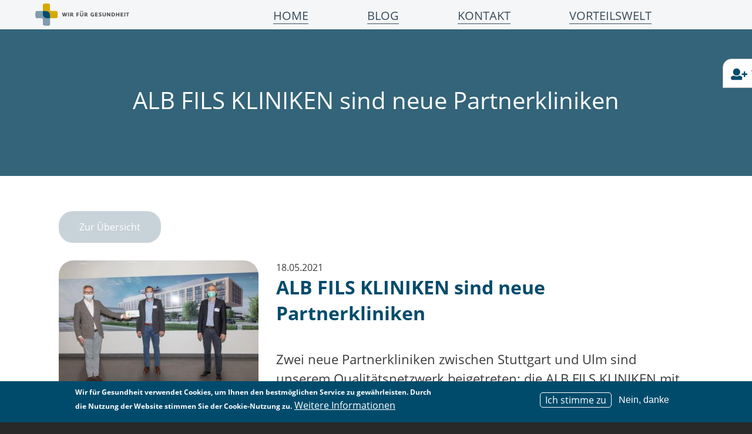

--- FILE ---
content_type: text/html; charset=UTF-8
request_url: https://www.wir-fuer-gesundheit.de/blog/alb-fils-kliniken-sind-neue-partnerkliniken
body_size: 10278
content:
<!DOCTYPE html>
<html  lang="de" dir="ltr" prefix="og: https://ogp.me/ns#">
  <head>
    <meta charset="utf-8" />
<noscript><style>form.antibot * :not(.antibot-message) { display: none !important; }</style>
</noscript><script async src="https://www.googletagmanager.com/gtag/js?id=UA-62624241-1"></script>
<script>window.dataLayer = window.dataLayer || [];function gtag(){dataLayer.push(arguments)};gtag("js", new Date());gtag("set", "developer_id.dMDhkMT", true);gtag("config", "UA-62624241-1", {"groups":"default","anonymize_ip":true,"page_placeholder":"PLACEHOLDER_page_path"});</script>
<meta name="description" content="Zwei neue Partnerkliniken zwischen Stuttgart und Ulm sind unserem Qualitätsnetzwerk beigetreten: die ALB FILS KLINIKEN mit der Klinik am Eichert in Göppingen und der Helfenstein Klinik in Geislingen. Etwa 2.500 Mitarbeiterinnen und Mitarbeiter versorgen an den beiden Standorten jährlich etwa 31.000 Patient*innen stationär und 114.000 ambulant." />
<link rel="canonical" href="https://www.wir-fuer-gesundheit.de/blog/alb-fils-kliniken-sind-neue-partnerkliniken" />
<meta property="og:url" content="https://www.wir-fuer-gesundheit.de/blog/alb-fils-kliniken-sind-neue-partnerkliniken" />
<meta property="og:image" content="https://www.wir-fuer-gesundheit.de/sites/default/files/2021-05/20210518_PlusCard.jpg" />
<meta property="og:image:url" content="https://www.wir-fuer-gesundheit.de/sites/default/files/2021-05/20210518_PlusCard.jpg" />
<meta property="og:image:secure_url" content="https://www.wir-fuer-gesundheit.de/sites/default/files/2021-05/20210518_PlusCard.jpg" />
<meta name="Generator" content="Drupal 10 (https://www.drupal.org)" />
<meta name="MobileOptimized" content="width" />
<meta name="HandheldFriendly" content="true" />
<meta name="viewport" content="width=device-width, initial-scale=1, shrink-to-fit=no" />
<style>div#sliding-popup, div#sliding-popup .eu-cookie-withdraw-banner, .eu-cookie-withdraw-tab {background: #004b6c} div#sliding-popup.eu-cookie-withdraw-wrapper { background: transparent; } #sliding-popup h1, #sliding-popup h2, #sliding-popup h3, #sliding-popup p, #sliding-popup label, #sliding-popup div, .eu-cookie-compliance-more-button, .eu-cookie-compliance-secondary-button, .eu-cookie-withdraw-tab { color: #ffffff;} .eu-cookie-withdraw-tab { border-color: #ffffff;}</style>
<meta http-equiv="x-ua-compatible" content="ie=edge" />
<link rel="icon" href="/sites/default/files/favicon.ico" type="image/vnd.microsoft.icon" />

    <title>ALB FILS KLINIKEN sind neue Partnerkliniken | Wir für Gesundheit</title>
    <link rel="stylesheet" media="all" href="/core/modules/system/css/components/align.module.css?t70c93" />
<link rel="stylesheet" media="all" href="/core/modules/system/css/components/fieldgroup.module.css?t70c93" />
<link rel="stylesheet" media="all" href="/core/modules/system/css/components/container-inline.module.css?t70c93" />
<link rel="stylesheet" media="all" href="/core/modules/system/css/components/clearfix.module.css?t70c93" />
<link rel="stylesheet" media="all" href="/core/modules/system/css/components/details.module.css?t70c93" />
<link rel="stylesheet" media="all" href="/core/modules/system/css/components/hidden.module.css?t70c93" />
<link rel="stylesheet" media="all" href="/core/modules/system/css/components/item-list.module.css?t70c93" />
<link rel="stylesheet" media="all" href="/core/modules/system/css/components/js.module.css?t70c93" />
<link rel="stylesheet" media="all" href="/core/modules/system/css/components/nowrap.module.css?t70c93" />
<link rel="stylesheet" media="all" href="/core/modules/system/css/components/position-container.module.css?t70c93" />
<link rel="stylesheet" media="all" href="/core/modules/system/css/components/reset-appearance.module.css?t70c93" />
<link rel="stylesheet" media="all" href="/core/modules/system/css/components/resize.module.css?t70c93" />
<link rel="stylesheet" media="all" href="/core/modules/system/css/components/system-status-counter.css?t70c93" />
<link rel="stylesheet" media="all" href="/core/modules/system/css/components/system-status-report-counters.css?t70c93" />
<link rel="stylesheet" media="all" href="/core/modules/system/css/components/system-status-report-general-info.css?t70c93" />
<link rel="stylesheet" media="all" href="/core/modules/system/css/components/tablesort.module.css?t70c93" />
<link rel="stylesheet" media="all" href="/modules/contrib/antibot/css/antibot.css?t70c93" />
<link rel="stylesheet" media="all" href="/core/modules/views/css/views.module.css?t70c93" />
<link rel="stylesheet" media="all" href="/modules/contrib/eu_cookie_compliance/css/eu_cookie_compliance.css?t70c93" />
<link rel="stylesheet" media="all" href="/modules/contrib/colorbox/styles/default/colorbox_style.css?t70c93" />
<link rel="stylesheet" media="all" href="/modules/contrib/paragraphs/css/paragraphs.unpublished.css?t70c93" />
<link rel="stylesheet" media="all" href="/themes/patched/bootstrap_barrio/css/components/user.css?t70c93" />
<link rel="stylesheet" media="all" href="/themes/patched/bootstrap_barrio/css/components/progress.css?t70c93" />
<link rel="stylesheet" media="all" href="/themes/patched/bootstrap_barrio/css/components/form.css?t70c93" />
<link rel="stylesheet" media="all" href="/themes/patched/bootstrap_barrio/css/components/affix.css?t70c93" />
<link rel="stylesheet" media="all" href="/themes/patched/bootstrap_barrio/css/components/alerts.css?t70c93" />
<link rel="stylesheet" media="all" href="/themes/patched/bootstrap_barrio/css/components/book.css?t70c93" />
<link rel="stylesheet" media="all" href="/themes/patched/bootstrap_barrio/css/components/comments.css?t70c93" />
<link rel="stylesheet" media="all" href="/themes/patched/bootstrap_barrio/css/components/contextual.css?t70c93" />
<link rel="stylesheet" media="all" href="/themes/patched/bootstrap_barrio/css/components/feed-icon.css?t70c93" />
<link rel="stylesheet" media="all" href="/themes/patched/bootstrap_barrio/css/components/field.css?t70c93" />
<link rel="stylesheet" media="all" href="/themes/patched/bootstrap_barrio/css/components/header.css?t70c93" />
<link rel="stylesheet" media="all" href="/themes/patched/bootstrap_barrio/css/components/help.css?t70c93" />
<link rel="stylesheet" media="all" href="/themes/patched/bootstrap_barrio/css/components/icons.css?t70c93" />
<link rel="stylesheet" media="all" href="/themes/patched/bootstrap_barrio/css/components/image-button.css?t70c93" />
<link rel="stylesheet" media="all" href="/themes/patched/bootstrap_barrio/css/components/item-list.css?t70c93" />
<link rel="stylesheet" media="all" href="/themes/patched/bootstrap_barrio/css/components/list-group.css?t70c93" />
<link rel="stylesheet" media="all" href="/themes/patched/bootstrap_barrio/css/components/node-preview.css?t70c93" />
<link rel="stylesheet" media="all" href="/themes/patched/bootstrap_barrio/css/components/page.css?t70c93" />
<link rel="stylesheet" media="all" href="/themes/patched/bootstrap_barrio/css/components/search-form.css?t70c93" />
<link rel="stylesheet" media="all" href="/themes/patched/bootstrap_barrio/css/components/shortcut.css?t70c93" />
<link rel="stylesheet" media="all" href="/themes/patched/bootstrap_barrio/css/components/sidebar.css?t70c93" />
<link rel="stylesheet" media="all" href="/themes/patched/bootstrap_barrio/css/components/site-footer.css?t70c93" />
<link rel="stylesheet" media="all" href="/themes/patched/bootstrap_barrio/css/components/skip-link.css?t70c93" />
<link rel="stylesheet" media="all" href="/themes/patched/bootstrap_barrio/css/components/tabledrag.css?t70c93" />
<link rel="stylesheet" media="all" href="/themes/patched/bootstrap_barrio/css/components/tableselect.css?t70c93" />
<link rel="stylesheet" media="all" href="/themes/patched/bootstrap_barrio/css/components/tablesort-indicator.css?t70c93" />
<link rel="stylesheet" media="all" href="/themes/patched/bootstrap_barrio/css/components/ui.widget.css?t70c93" />
<link rel="stylesheet" media="all" href="/themes/patched/bootstrap_barrio/css/components/tabs.css?t70c93" />
<link rel="stylesheet" media="all" href="/themes/patched/bootstrap_barrio/css/components/vertical-tabs.css?t70c93" />
<link rel="stylesheet" media="all" href="/themes/patched/bootstrap_barrio/css/components/views.css?t70c93" />
<link rel="stylesheet" media="all" href="/themes/patched/bootstrap_barrio/css/components/ui-dialog.css?t70c93" />
<link rel="stylesheet" media="all" href="/libraries/bootstrap/dist/css/bootstrap.min.css?t70c93" />
<link rel="stylesheet" media="all" href="/themes/custom/wfg4/css/lib/fontawesome-free-5.9.0-web/css/all.css?t70c93" />
<link rel="stylesheet" media="all" href="/themes/custom/wfg4/css/vorteile.css?t70c93" />
<link rel="stylesheet" media="all" href="/themes/custom/wfg4/css/style.css?t70c93" />
<link rel="stylesheet" media="all" href="/themes/custom/wfg4/css/colors.css?t70c93" />
<link rel="stylesheet" media="all" href="/themes/custom/wfg4/dist/css/alert-message.css?t70c93" />
<link rel="stylesheet" media="print" href="/themes/patched/bootstrap_barrio/css/print.css?t70c93" />

    
  </head>
  <body class="layout-no-sidebars has-featured-top page-node-34678163 path-node page-node-type-blogeintrag">
    <a href="#main-content" class="visually-hidden focusable skip-link">
      Direkt zum Inhalt
    </a>
    
      <div class="dialog-off-canvas-main-canvas" data-off-canvas-main-canvas>
    <div id="page-wrapper">
  <div id="page">
    <header id="header" class="header" role="banner" aria-label="Website Header">
                        <nav class="navbar navbar-dark" id="navbar-top">
                        
                <section class="row region region-top-header">
          <a href="/" title="Startseite" rel="home" class="navbar-brand">
              <img src="/sites/default/files/wfg_logo.svg" alt="Startseite" class="img-fluid d-inline-block align-top" />
            
    </a>
    
  </section>

                                  </nav>
                <nav class="navbar navbar-dark navbar-expand-lg" id="navbar-main">
                      
                          <button class="navbar-toggler navbar-toggler-right" type="button" data-toggle="collapse" data-target="#CollapsingNavbar" aria-controls="CollapsingNavbar" aria-expanded="false" aria-label="Toggle navigation"><span class="navbar-toggler-icon"></span></button>
              <div class="collapse navbar-collapse" id="CollapsingNavbar">
                
                                  <div class="form-inline navbar-form float-right">
                      <section class="row region region-header-form">
    <div class="views-element-container block block-views block-views-blockhauptmenue-node--block-1" id="block-views-block-hauptmenue-node-block-1">
  
    
      <div class="content">
      <div><div class="view view-hauptmenue-node- view-id-hauptmenue_node_ view-display-id-block_1 js-view-dom-id-b34f2eca484bd7492272e89b207ee0d205251eedd727c5ddf6b77cbe13bcbea9">
  
    
      
      <div class="view-content row">
          <div>
    <a id="home" href="">Home</a>
  </div>
    <div>
    <a id="blog" href="">Blog</a>
  </div>
    <div>
    <a id="kontakt" href="">Kontakt</a>
  </div>
    <div>
    <a id="vorteilswelt" href="">Vorteilswelt</a>
  </div>
    <div>
    
  </div>

    </div>
  
          </div>
</div>

    </div>
  </div>
<nav role="navigation" aria-labelledby="block-hauptmenuoben-menu" id="block-hauptmenuoben" class="block block-menu navigation menu--main">
            
  <h2 class="sr-only" id="block-hauptmenuoben-menu">Hauptmenü oben</h2>
  

        
              <ul block="block-hauptmenuoben" class="clearfix nav navbar-nav">
                    <li class="nav-item menu-item--expanded dropdown">
                          <a href="/" class="nav-link dropdown-toggle" data-toggle="dropdown" aria-expanded="false" aria-haspopup="true" data-drupal-link-system-path="&lt;front&gt;">Home</a>
                        <ul class="down-menu">                     <li class="dropdown-item">
                          <a href="/#ref-2" data-drupal-link-system-path="&lt;front&gt;">Wir für Gesundheit</a>
              </li>
                <li class="dropdown-item">
                          <a href="/#ref-7" data-drupal-link-system-path="&lt;front&gt;">Film</a>
              </li>
                <li class="dropdown-item">
                          <a href="/arbeitgeber" data-drupal-link-system-path="node/249">Wir für Arbeitgeber</a>
              </li>
                <li class="dropdown-item">
                          <a href="/#ref-8" data-drupal-link-system-path="&lt;front&gt;">Tarife</a>
              </li>
                <li class="dropdown-item">
                          <a href="/#ref-9" data-drupal-link-system-path="&lt;front&gt;">PlusCard Family</a>
              </li>
                <li class="dropdown-item">
                          <a href="/#ref-10" data-drupal-link-system-path="&lt;front&gt;">Medizinische Partner</a>
              </li>
                <li class="dropdown-item">
                          <a href="/kliniken" data-drupal-link-system-path="node/20">Wir für Kliniken</a>
              </li>
                <li class="dropdown-item">
                          <a href="/#ref-6" data-drupal-link-system-path="&lt;front&gt;">Facharzt-Terminservice</a>
              </li>
                <li class="dropdown-item">
                          <a href="/#ref-1994" data-drupal-link-system-path="&lt;front&gt;">Das Team</a>
              </li>
        </ul>
  
              </li>
                <li class="nav-item">
                          <a href="/blog" class="nav-link" data-drupal-link-system-path="blog">Blog</a>
              </li>
                <li class="nav-item">
                          <a href="https://www.wir-fuer-gesundheit.de/vorteilswelt" class="nav-link">Vorteilswelt</a>
              </li>
        </ul>
  


  </nav>

  </section>

                  </div>
                	          </div>
                                          </nav>
          </header>
          <div class="highlighted">
        <aside class="container-fluid section clearfix" role="complementary">
            <div class="views-element-container block block-views block-views-blockhautmenue-container--block-1" id="block-views-block-hautmenue-container-block-1">
  
    
      <div class="content">
      <div><div class="view view-hautmenue-container- view-id-hautmenue_container_ view-display-id-block_1 js-view-dom-id-f8fcac34291069169a31ca4a1638a417e22ba4dfc141c44e14795206ce69cf64">
  
    
      
      <div class="view-content row">
          <div class="check">
                <div id="home" class="row full-menu-container">
        <div class="col-md-6">
          
            <div class="clearfix text-formatted field field--name-field-spalte-links field--type-text-long field--label-hidden field__item"><p><a href="/">ZUR STARTSEITE</a></p>

<p><a href="/#ref-2">Was ist „Wir für Gesundheit“?</a></p>

<p><a href="/arbeitgeber">Vorteile für Unternehmen </a></p>

<p><a href="/#ref-8">PlusCard-Tarife</a></p>

<p><a href="/#ref-10">PlusCard-Leistungen</a></p>

<p><a href="/zusatztarife">Zusatztarife</a></p>

<p><a href="/medizinische-partner">Partnerkliniknetzwerk</a></p>

<p><a href="/kliniken">Vorteile für Kliniken</a></p>
</div>
      
        </div>
        <div class="col-md-3">
          
            <div class="field field--name-field-spalte-mitte field--type-entity-reference field--label-hidden field__item"><article class="page default clearfix">

  
      <h2>
       <span class="field field--name-title field--type-string field--label-hidden">Kontakt</span>
 
    </h2>
    

  
  <div class="content">
    
            <div class="clearfix text-formatted field field--name-body field--type-text-with-summary field--label-hidden field__item"><h2>WIR FÜR GESUNDHEIT GMBH</h2>

<p><br>
Friedrichstraße 100<br>
10117 Berlin</p>

<p>Email:<br>
<a href="mailto:service@wir-fuer-gesundheit.de">service@wir-fuer-gesundheit.de</a><br>
Tel.:&nbsp;<a href="tel:08008005300">0800 800 53 00</a></p></div>
      


  </div>

</article>
</div>
      
        </div>
        <div class="col-md-3">
          
            <div class="clearfix text-formatted field field--name-field-spalte-rechts field--type-text-long field--label-hidden field__item"><p><img alt="Die Vorteilswelt" data-entity-type="file" data-entity-uuid="f1608836-fdc4-4789-a31d-fde80fe6bd53" src="/sites/default/files/inline-images/WFG_Teaser_Vorteilswelt_467x467.png" width="467" height="467" loading="lazy"></p>
</div>
      
        </div>
      </div>
            
  </div>
    <div class="check">
                <div id="blog" class="row full-menu-container">
        <div class="col-md-6">
          
            <div class="clearfix text-formatted field field--name-field-spalte-links field--type-text-long field--label-hidden field__item"><p><a href="/blog">ZUM BLOG</a></p>

<h4><a href="https://www.wir-fuer-gesundheit.de/blog/immer-weniger-intensivbetten-deutschen-krankenhaeusern" hreflang="de">Immer weniger Intensivbetten in Deutschen Krankenhäusern</a></h4>

<h4><a href="https://www.wir-fuer-gesundheit.de/blog/unternehmenskultur-der-klinik-als-hebel-jeder-transformation" hreflang="de">Unternehmenskultur in der Klinik als Hebel jeder Transformation</a></h4>

<h4><a href="https://www.wir-fuer-gesundheit.de/blog/von-der-klinik-zum-patientenhotel" hreflang="de">Von der Klinik zum „Patientenhotel”</a></h4>

<h4><a href="https://www.wir-fuer-gesundheit.de/blog/was-koennen-unternehmen-tun-um-dem-fachkraeftemangel-entgegen-zu-wirken" hreflang="de">Was können Unternehmen tun, um dem Fachkräftemangel entgegen zu wirken?</a></h4>

<h4><a href="https://www.wir-fuer-gesundheit.de/blog/erhoehung-sachbezugsfreigrenze-ab-1-januar-2022-von-44-auf-50-euro" hreflang="de">Sachbezugsfreigrenze: 50 Euro</a></h4>

<h4><a href="https://www.wir-fuer-gesundheit.de/blog/was-haben-arbeitgeber-mit-den-gesunden-zaehnen-ihrer-mitarbeiterinnen-zu-tun" hreflang="de">Zahnzusatzversicherung</a></h4>
</div>
      
        </div>
        <div class="col-md-3">
          
            <div class="field field--name-field-spalte-mitte field--type-entity-reference field--label-hidden field__item"><article class="page default clearfix">

  
      <h2>
       <span class="field field--name-title field--type-string field--label-hidden">Kontakt</span>
 
    </h2>
    

  
  <div class="content">
    
            <div class="clearfix text-formatted field field--name-body field--type-text-with-summary field--label-hidden field__item"><h2>WIR FÜR GESUNDHEIT GMBH</h2>

<p><br>
Friedrichstraße 100<br>
10117 Berlin</p>

<p>Email:<br>
<a href="mailto:service@wir-fuer-gesundheit.de">service@wir-fuer-gesundheit.de</a><br>
Tel.:&nbsp;<a href="tel:08008005300">0800 800 53 00</a></p></div>
      


  </div>

</article>
</div>
      
        </div>
        <div class="col-md-3">
          
            <div class="clearfix text-formatted field field--name-field-spalte-rechts field--type-text-long field--label-hidden field__item"><p><img alt="Die Vorteilswelt" data-entity-type="file" data-entity-uuid="f1608836-fdc4-4789-a31d-fde80fe6bd53" src="/sites/default/files/inline-images/WFG_Teaser_Vorteilswelt_467x467.png" width="467" height="467" loading="lazy"></p></div>
      
        </div>
      </div>
            
  </div>
    <div class="check">
                <div id="kontakt" class="row full-menu-container">
        <div class="col-md-6">
          
            <div class="clearfix text-formatted field field--name-field-spalte-links field--type-text-long field--label-hidden field__item"><p><a href="/#ref-1994">Facharzt-Terminservice</a></p>

<p><a href="/#ref-1994">Wer ist Ansprechpartner:in zur PlusCard in meiner Region?</a></p>

<p><a href="/#ref-19">Kontaktformular</a></p>
</div>
      
        </div>
        <div class="col-md-3">
          
            <div class="field field--name-field-spalte-mitte field--type-entity-reference field--label-hidden field__item"><article class="page default clearfix">

  
      <h2>
       <span class="field field--name-title field--type-string field--label-hidden">Kontakt</span>
 
    </h2>
    

  
  <div class="content">
    
            <div class="clearfix text-formatted field field--name-body field--type-text-with-summary field--label-hidden field__item"><h2>WIR FÜR GESUNDHEIT GMBH</h2>

<p><br>
Friedrichstraße 100<br>
10117 Berlin</p>

<p>Email:<br>
<a href="mailto:service@wir-fuer-gesundheit.de">service@wir-fuer-gesundheit.de</a><br>
Tel.:&nbsp;<a href="tel:08008005300">0800 800 53 00</a></p></div>
      


  </div>

</article>
</div>
      
        </div>
        <div class="col-md-3">
          
            <div class="clearfix text-formatted field field--name-field-spalte-rechts field--type-text-long field--label-hidden field__item"><p><img alt="Die Vorteilswelt" data-entity-type="file" data-entity-uuid="f1608836-fdc4-4789-a31d-fde80fe6bd53" src="/sites/default/files/inline-images/WFG_Teaser_Vorteilswelt_467x467.png" width="467" height="467" loading="lazy"></p>
</div>
      
        </div>
      </div>
            
  </div>
    <div class="check">
                <div id="vorteilswelt" class="row full-menu-container">
        <div class="col-md-6">
          
            <div class="clearfix text-formatted field field--name-field-spalte-links field--type-text-long field--label-hidden field__item"><p><a href="https://www.wir-fuer-gesundheit.de/vorteilswelt">Alle Vorteile</a></p>

<p><a href="https://www.wir-fuer-gesundheit.de/vorteile-familie-und-freizeit">Vorteile Familie &amp; Freizeit</a></p>

<p><a href="https://www.wir-fuer-gesundheit.de/vorteile-fitness">Vorteile Fitness</a></p>

<p><a href="https://www.wir-fuer-gesundheit.de/vorteile-gesundheit">Vorteile Gesundheit</a></p>

<p><a href="https://www.wir-fuer-gesundheit.de/vorteile-hotels">Vorteile Hotels</a></p>

<p><a href="https://www.wir-fuer-gesundheit.de/vorteile-shopping">Vorteile Shopping</a></p>

<p>&nbsp;</p></div>
      
        </div>
        <div class="col-md-3">
          
            <div class="field field--name-field-spalte-mitte field--type-entity-reference field--label-hidden field__item"><article class="page default clearfix">

  
      <h2>
       <span class="field field--name-title field--type-string field--label-hidden">Kontakt</span>
 
    </h2>
    

  
  <div class="content">
    
            <div class="clearfix text-formatted field field--name-body field--type-text-with-summary field--label-hidden field__item"><h2>WIR FÜR GESUNDHEIT GMBH</h2>

<p><br>
Friedrichstraße 100<br>
10117 Berlin</p>

<p>Email:<br>
<a href="mailto:service@wir-fuer-gesundheit.de">service@wir-fuer-gesundheit.de</a><br>
Tel.:&nbsp;<a href="tel:08008005300">0800 800 53 00</a></p></div>
      


  </div>

</article>
</div>
      
        </div>
        <div class="col-md-3">
          
            <div class="clearfix text-formatted field field--name-field-spalte-rechts field--type-text-long field--label-hidden field__item"><p><img alt="Die Vorteilswelt" data-entity-type="file" data-entity-uuid="f1608836-fdc4-4789-a31d-fde80fe6bd53" src="/sites/default/files/inline-images/WFG_Teaser_Vorteilswelt_467x467.png" width="467" height="467" loading="lazy"></p></div>
      
        </div>
      </div>
            
  </div>
    <div class="check">
                <div id="" class="row full-menu-container">
        <div class="col-md-6">
          
        </div>
        <div class="col-md-3">
          
            <div class="field field--name-field-spalte-mitte field--type-entity-reference field--label-hidden field__item"><article class="page default clearfix">

  
      <h2>
       <span class="field field--name-title field--type-string field--label-hidden">Kontakt</span>
 
    </h2>
    

  
  <div class="content">
    
            <div class="clearfix text-formatted field field--name-body field--type-text-with-summary field--label-hidden field__item"><h2>WIR FÜR GESUNDHEIT GMBH</h2>

<p><br>
Friedrichstraße 100<br>
10117 Berlin</p>

<p>Email:<br>
<a href="mailto:service@wir-fuer-gesundheit.de">service@wir-fuer-gesundheit.de</a><br>
Tel.:&nbsp;<a href="tel:08008005300">0800 800 53 00</a></p></div>
      


  </div>

</article>
</div>
      
        </div>
        <div class="col-md-3">
          
        </div>
      </div>
            
  </div>

    </div>
  
          </div>
</div>

    </div>
  </div>


        </aside>
      </div>
                      <div class="featured-top">
          <aside class="featured-top__inner section container-fluid clearfix" role="complementary">
              <section class="row region region-featured-top">
    <div data-drupal-messages-fallback class="hidden"></div>

  </section>

          </aside>
        </div>
              <div id="main-wrapper" class="layout-main-wrapper clearfix">
              <div id="main" class="container-fluid">
          
          <div class="row row-offcanvas row-offcanvas-left clearfix">
              <main class="main-content col" id="content" role="main">
                <section class="section">
                  <a id="main-content" tabindex="-1"></a>
                    <div id="block-wfg4-page-title" class="block block-core block-page-title-block">
  
    
      <div class="content">
      
  <h1 class="title"><span class="field field--name-title field--type-string field--label-hidden">ALB FILS KLINIKEN sind neue Partnerkliniken</span>
</h1>


    </div>
  </div>
<div id="block-wfg4-content" class="block block-system block-system-main-block">
  
    
      <div class="content">
      
<article class="blogeintrag full clearfix">

<div class="container">

  <div class="row">
    
    <div class="col-sm-12"><a class="button-wfg" href="/blog">Zur Übersicht</a></div>

    <div class="col-sm-4">
        
      <div class="field field--name-field-images field--type-image field--label-hidden field__items">
              <div class="field__item">
<a href="https://www.wir-fuer-gesundheit.de/sites/default/files/2021-05/20210518_PlusCard.jpg" aria-label="{&quot;title&quot;:&quot;Nach der Vertragsunterzeichnung: v.l. Silvio Rahr, Geschäftsführer von &quot;Wir für Gesundheit&quot;, mit den AFK-Geschäftsführern Dr. Ingo Hüttner und Wolfgang Schmid; Foto: ALB FILS KLINIKEN/Max Radloff&quot;,&quot;alt&quot;:&quot;&quot;}" role="button"  title="Nach der Vertragsunterzeichnung: v.l. Silvio Rahr, Geschäftsführer von &quot;Wir für Gesundheit&quot;, mit den AFK-Geschäftsführern Dr. Ingo Hüttner und Wolfgang Schmid; Foto: ALB FILS KLINIKEN/Max Radloff" data-colorbox-gallery="gallery-all-BTI4dU6SGjE" class="colorbox" aria-controls="colorbox-jmP0igmHF8o" data-cbox-img-attrs="{&quot;title&quot;:&quot;Nach der Vertragsunterzeichnung: v.l. Silvio Rahr, Geschäftsführer von &quot;Wir für Gesundheit&quot;, mit den AFK-Geschäftsführern Dr. Ingo Hüttner und Wolfgang Schmid; Foto: ALB FILS KLINIKEN/Max Radloff&quot;,&quot;alt&quot;:&quot;&quot;}"><img id="colorbox-jmP0igmHF8o" src="/sites/default/files/styles/vorteilsteaser_400x290/public/2021-05/20210518_PlusCard.jpg?itok=IyaL3qKD" width="400" height="290" alt="" title="Nach der Vertragsunterzeichnung: v.l. Silvio Rahr, Geschäftsführer von &quot;Wir für Gesundheit&quot;, mit den AFK-Geschäftsführern Dr. Ingo Hüttner und Wolfgang Schmid; Foto: ALB FILS KLINIKEN/Max Radloff" loading="lazy" class="image-style-vorteilsteaser-400x290" />

</a>
</div>
          </div>
  
    </div>

    <div class="col-sm-8">
      
            <div class="field field--name-field-datum field--type-datetime field--label-hidden field__item"><time datetime="2021-05-18T15:02:35Z" class="datetime">18.05.2021</time>
</div>
      

    
        <h2>
          <span class="field field--name-title field--type-string field--label-hidden">ALB FILS KLINIKEN sind neue Partnerkliniken</span>
 
        </h2>
      


      <div class="content">
        
            <div class="clearfix text-formatted field field--name-body field--type-text-with-summary field--label-hidden field__item"><p>Zwei neue Partnerkliniken zwischen Stuttgart und Ulm sind unserem Qualitätsnetzwerk beigetreten: die ALB FILS KLINIKEN mit der Klinik am Eichert in Göppingen und der Helfenstein Klinik in Geislingen.&nbsp;Etwa 2.500 Mitarbeiterinnen und Mitarbeiter versorgen an den beiden Standorten jährlich etwa 31.000 Patient*innen stationär und 114.000 ambulant.</p>

<p>Auch die Mitarbeiterinnen und Mitarbeiter der <a href="https://www.alb-fils-kliniken.de/">ALB FILS KLINIKEN </a>dürfen sich freuen. Denn sie erhalten die Möglichkeit die PlusCard und eine betriebliche Zahnzusatzversicherung der Debeka abzuschließen, der Arbeitgeber leistet einen Zuschuss.</p>

<p>Die PlusCard ist eine betriebliche Krankenzusatzversicherung, die Unternehmen abschließen, um ihren Mitarbeiter*innen Gutes zu tun, das wirklich ankommt: stationäre Leistungen in einem Qualitätsnetzwerk von über 340 Partnerkliniken deutschlandweit, einem Facharzt-Terminservice für zügige Termine bei Expert*innen und die medizinische Zweitmeinung, sowie eine attraktive Vorteilswelt.</p>

<p>Wir heißen die ALB FILS KLINIKEN herzlich Willkommen bei Wir für Gesundheit.</p>

<p><a href="https://wir-fuer-gesundheit.de/sites/default/files/2021-05/210518_PM_Beitritt_Absicherung_Alb-Fils-Kliniken.pdf"><em>Zur Pressemitteilung</em></a></p></div>
      

        
        
        

        
          
        

        <div class="author">
            Eingestellt von <span class="field field--name-uid field--type-entity-reference field--label-hidden"><span>anja</span></span>
            
          </div>
      </div>

        </div>
  </div>
</div>
</article>

    </div>
  </div>

<div id="block-benutzeranmeldung" role="form" class="block block-user block-user-login-block dismiss">
<a class="openClose"><img class="oeffnen" src="/themes/custom/wfg4/img/WFG_Login.svg" style="height: 30px;width: 30px;" />
<img class="schliessen" src="/themes/custom/wfg4/img/WFG_Logout.svg" style="height: 30px;width: 30px;" />
<span style="position: absolute;color: #004b6c;font-size: 19px;margin-left: 6px;">Vorteilswelt-Login</span>
</a>
  
    
  
    <div class="content">
      
<form class="user-login-form antibot" data-drupal-selector="user-login-form" data-action="/blog/alb-fils-kliniken-sind-neue-partnerkliniken?destination=/blog/alb-fils-kliniken-sind-neue-partnerkliniken" action="/" method="post" id="user-login-form" accept-charset="UTF-8">
  <noscript>
  <div class="antibot-no-js antibot-message antibot-message-warning">JavaScript muss aktiviert sein, um dieses Formular zu verwenden.</div>
</noscript>




  <fieldset class="js-form-item js-form-type-textfield form-type-textfield js-form-item-name form-item-name form-group">
          <label for="edit-name" class="js-form-required form-required">Email or username</label>
                    <input autocorrect="none" autocapitalize="none" spellcheck="false" autocomplete="username" data-drupal-selector="edit-name" aria-describedby="edit-name--description" type="text" id="edit-name" name="name" value="" size="15" maxlength="254" class="form-text required form-control" required="required" aria-required="true" />

                          <small id="edit-name--description" class="description">
        Enter your email address or username.
      </small>
      </fieldset>




  <fieldset class="js-form-item js-form-type-password form-type-password js-form-item-pass form-item-pass form-group">
          <label for="edit-pass" class="js-form-required form-required">Passwort</label>
                    <input autocomplete="current-password" data-drupal-selector="edit-pass" aria-describedby="edit-pass--description" type="password" id="edit-pass" name="pass" size="15" maxlength="128" class="form-text required form-control" required="required" aria-required="true" />

                          <small id="edit-pass--description" class="description">
        Enter the password that accompanies your email address.
      </small>
      </fieldset>
<input autocomplete="off" data-drupal-selector="form-kvvmhezcf3udkkad69vs2qf-qka6o-f4zxvny-plzkk" type="hidden" name="form_build_id" value="form-KvVmHeZCf3udKKad69vS2QF_qka6O_F4ZxVnY-PlZkk" class="form-control" />
<input data-drupal-selector="edit-user-login-form" type="hidden" name="form_id" value="user_login_form" class="form-control" />
<input data-drupal-selector="edit-antibot-key" type="hidden" name="antibot_key" value="" class="form-control" />
<div data-drupal-selector="edit-actions" class="form-actions js-form-wrapper form-group" id="edit-actions--2"><button data-drupal-selector="edit-submit" type="submit" id="edit-submit--2" name="op" value="Anmelden" class="button js-form-submit form-submit btn btn-primary">Anmelden</button>
</div>

</form>

<div class="item-list"><ul class="list-group"><li class="list-group-item"><a href="/user/register" title="Ein neues Benutzerkonto erstellen." class="create-account-link">Ich muss mich noch registrieren</a></li><li class="list-group-item"><a href="/user/password" title="Anweisungen zum Zurücksetzen des Passwortes per E-Mail zusenden." class="request-password-link">Passwort zurücksetzen</a></li></ul></div>
    </div>
    <a class="map-announcement__open js-map-announcement__open" href="#">
    <svg xmlns="http://www.w3.org/2000/svg" viewBox="0 0 192 512"><!--! Font Awesome Pro 6.1.1 by @fontawesome - https://fontawesome.com License - https://fontawesome.com/license (Commercial License) Copyright 2022 Fonticons, Inc. --><path fill="#004b6c" d="M160 448h-32V224c0-17.69-14.33-32-32-32L32 192c-17.67 0-32 14.31-32 32s14.33 31.1 32 31.1h32v192H32c-17.67 0-32 14.31-32 32s14.33 32 32 32h128c17.67 0 32-14.31 32-32S177.7 448 160 448zM96 128c26.51 0 48-21.49 48-48S122.5 32.01 96 32.01s-48 21.49-48 48S69.49 128 96 128z"/></svg>
  </a>
</div>


                </section>
              </main>
                                  </div>
        </div>
          </div>
        <footer class="site-footer">
              <div class="container-fluid">
                      <div class="site-footer_top">
                <section class="row region region-footer-top">
    <div id="block-footerlogomittig" class="block block-block-content block-block-content2a8426e4-f93b-46ac-aae3-3b0bcd7a0cae">
  
    
      <div class="content">
      
            <div class="clearfix text-formatted field field--name-body field--type-text-with-summary field--label-hidden field__item"><p><img alt="Wir für Gesundheit" data-entity-type="file" data-entity-uuid="77c153cf-abe2-4472-9f5e-3a0deff2f5a7" src="/sites/default/files/inline-images/WfG_logo-claim_rgb_neg.png" width="504" height="121" loading="lazy"></p>
</div>
      
    </div>
  </div>
<div id="block-logofooter" class="block block-block-content block-block-contenta5c25a8d-2eed-4b22-ad4f-f11e7a0d6b87">
  
    
      <div class="content">
      
            <div class="field field--name-field-bild field--type-image field--label-hidden field__item">  <img loading="lazy" src="/sites/default/files/2019-01/logo_footer.png" width="504" height="121" alt="" />

</div>
      
    </div>
  </div>

  </section>

            </div>
                                <div class="site-footer__top clearfix">
                <section class="row region region-footer-first">
    <div id="block-footerspalte1adresse" class="block block-block-content block-block-contentc52c8463-3136-45dd-9028-d56994f1ff60">
  
    
      <div class="content">
      
            <div class="clearfix text-formatted field field--name-body field--type-text-with-summary field--label-hidden field__item"><h2>WIR FÜR GESUNDHEIT GMBH</h2>

<p>Friedrichstraße 100<br>
10117 Berlin</p>

<p><a href="https://www.linkedin.com/company/mitarbeitergesundheit/" target="_blank"><img alt="LinkedIn" data-entity-type="file" data-entity-uuid="f2175565-3b98-4296-b03f-712d3b2f12e6" height="22" src="/sites/default/files/inline-images/linkedin-white.png" width="22" loading="lazy"></a></p></div>
      
    </div>
  </div>

  </section>

                <section class="row region region-footer-second">
    <nav role="navigation" aria-labelledby="block-sitemap-menu" id="block-sitemap" class="block block-menu navigation menu--sitemap">
      
  <h2 id="block-sitemap-menu">Sitemap</h2>
  

        
              <ul block="block-sitemap" class="clearfix nav">
                    <li class="nav-item menu-item--expanded">
                <a href="/" class="nav-link nav-link--" data-drupal-link-system-path="&lt;front&gt;">HOME</a>
                                <ul class="menu">
                    <li class="nav-item">
                <a href="/arbeitgeber" class="nav-link nav-link--arbeitgeber" data-drupal-link-system-path="node/249">Arbeitgeber</a>
              </li>
                <li class="nav-item">
                <a href="/kliniken" class="nav-link nav-link--kliniken" data-drupal-link-system-path="node/20">Kliniken</a>
              </li>
        </ul>
  
              </li>
                <li class="nav-item">
                <a href="/medizinische-partner" class="nav-link nav-link--medizinische-partner" data-drupal-link-system-path="medizinische-partner">Kliniksuche</a>
              </li>
        </ul>
  


  </nav>

  </section>

                <section class="row region region-footer-third">
    <nav role="navigation" aria-labelledby="block-informationen-menu" id="block-informationen" class="block block-menu navigation menu--informationen">
      
  <h2 id="block-informationen-menu">INFORMATIONEN</h2>
  

        
              <ul block="block-informationen" class="clearfix nav">
                    <li class="nav-item">
                <a href="/#ref-19" class="nav-link nav-link--ref-19" data-drupal-link-system-path="&lt;front&gt;">Kontakt</a>
              </li>
                <li class="nav-item">
                <a href="/impressum" class="nav-link nav-link--impressum" data-drupal-link-system-path="node/9914125">Impressum</a>
              </li>
                <li class="nav-item">
                <a href="/datenschutz" class="nav-link nav-link--datenschutz" data-drupal-link-system-path="node/9914123">Datenschutzerklärung</a>
              </li>
                <li class="nav-item">
                <a href="/faq" class="nav-link nav-link--faq" data-drupal-link-system-path="node/9914121">FAQs PlusCard-Inhaber</a>
              </li>
                <li class="nav-item">
                <a href="/faq-arbeitgeber" class="nav-link nav-link--faq-arbeitgeber" data-drupal-link-system-path="node/10303816">FAQs Arbeitgeber</a>
              </li>
                <li class="nav-item">
                <a href="/node/34896443" class="nav-link nav-link--node-34896443" data-drupal-link-system-path="node/34896443">FAQs Family</a>
              </li>
                <li class="nav-item">
                <a href="/rechnungserstattung" title="Möglichkeiten für eine Kostenerstattung" class="nav-link nav-link--rechnungserstattung" data-drupal-link-system-path="node/34870236">Rechnungserstattung</a>
              </li>
        </ul>
  


  </nav>

  </section>

              
            </div>
                                <div class="site-footer__bottom">
                <section class="row region region-footer-fifth">
    <div id="block-footercopyrightmittigganzunten" class="block block-block-content block-block-contenteaff61e9-1c20-439a-a1ec-8c3baa80eaf9">
  
    
      <div class="content">
      
            <div class="clearfix text-formatted field field--name-body field--type-text-with-summary field--label-hidden field__item"><p>Copyright © Wir für Gesundheit GmbH 2019</p></div>
      
    </div>
  </div>

  </section>

            </div>
                  </div>
          </footer>
  </div>
</div>

  </div>

    
    <script type="application/json" data-drupal-selector="drupal-settings-json">{"path":{"baseUrl":"\/","pathPrefix":"","currentPath":"node\/34678163","currentPathIsAdmin":false,"isFront":false,"currentLanguage":"de"},"pluralDelimiter":"\u0003","suppressDeprecationErrors":true,"google_analytics":{"account":"UA-62624241-1","trackOutbound":true,"trackMailto":true,"trackTel":true,"trackDownload":true,"trackDownloadExtensions":"7z|aac|arc|arj|asf|asx|avi|bin|csv|doc(x|m)?|dot(x|m)?|exe|flv|gif|gz|gzip|hqx|jar|jpe?g|js|mp(2|3|4|e?g)|mov(ie)?|msi|msp|pdf|phps|png|ppt(x|m)?|pot(x|m)?|pps(x|m)?|ppam|sld(x|m)?|thmx|qtm?|ra(m|r)?|sea|sit|tar|tgz|torrent|txt|wav|wma|wmv|wpd|xls(x|m|b)?|xlt(x|m)|xlam|xml|z|zip","trackColorbox":true},"eu_cookie_compliance":{"cookie_policy_version":"1.0.0","popup_enabled":true,"popup_agreed_enabled":false,"popup_hide_agreed":false,"popup_clicking_confirmation":false,"popup_scrolling_confirmation":false,"popup_html_info":"\u003Cdiv aria-labelledby=\u0022popup-text\u0022  class=\u0022eu-cookie-compliance-banner eu-cookie-compliance-banner-info eu-cookie-compliance-banner--opt-in\u0022\u003E\n  \u003Cdiv class=\u0022popup-content info eu-cookie-compliance-content\u0022\u003E\n        \u003Cdiv id=\u0022popup-text\u0022 class=\u0022eu-cookie-compliance-message\u0022 role=\u0022document\u0022\u003E\n      \u003Cp\u003EWir f\u00fcr Gesundheit verwendet Cookies, um Ihnen den bestm\u00f6glichen Service zu gew\u00e4hrleisten. Durch die Nutzung der Website stimmen Sie der Cookie-Nutzung zu.\u003C\/p\u003E\n              \u003Cbutton type=\u0022button\u0022 class=\u0022find-more-button eu-cookie-compliance-more-button\u0022\u003EWeitere Informationen\u003C\/button\u003E\n          \u003C\/div\u003E\n\n    \n    \u003Cdiv id=\u0022popup-buttons\u0022 class=\u0022eu-cookie-compliance-buttons\u0022\u003E\n            \u003Cbutton type=\u0022button\u0022 class=\u0022agree-button eu-cookie-compliance-secondary-button\u0022\u003EIch stimme zu\u003C\/button\u003E\n              \u003Cbutton type=\u0022button\u0022 class=\u0022decline-button eu-cookie-compliance-default-button\u0022\u003ENein, danke\u003C\/button\u003E\n          \u003C\/div\u003E\n  \u003C\/div\u003E\n\u003C\/div\u003E","use_mobile_message":false,"mobile_popup_html_info":"\u003Cdiv aria-labelledby=\u0022popup-text\u0022  class=\u0022eu-cookie-compliance-banner eu-cookie-compliance-banner-info eu-cookie-compliance-banner--opt-in\u0022\u003E\n  \u003Cdiv class=\u0022popup-content info eu-cookie-compliance-content\u0022\u003E\n        \u003Cdiv id=\u0022popup-text\u0022 class=\u0022eu-cookie-compliance-message\u0022 role=\u0022document\u0022\u003E\n      \n              \u003Cbutton type=\u0022button\u0022 class=\u0022find-more-button eu-cookie-compliance-more-button\u0022\u003EWeitere Informationen\u003C\/button\u003E\n          \u003C\/div\u003E\n\n    \n    \u003Cdiv id=\u0022popup-buttons\u0022 class=\u0022eu-cookie-compliance-buttons\u0022\u003E\n            \u003Cbutton type=\u0022button\u0022 class=\u0022agree-button eu-cookie-compliance-secondary-button\u0022\u003EIch stimme zu\u003C\/button\u003E\n              \u003Cbutton type=\u0022button\u0022 class=\u0022decline-button eu-cookie-compliance-default-button\u0022\u003ENein, danke\u003C\/button\u003E\n          \u003C\/div\u003E\n  \u003C\/div\u003E\n\u003C\/div\u003E","mobile_breakpoint":768,"popup_html_agreed":false,"popup_use_bare_css":false,"popup_height":"auto","popup_width":"100%","popup_delay":1000,"popup_link":"\/datenschutz","popup_link_new_window":true,"popup_position":false,"fixed_top_position":true,"popup_language":"de","store_consent":false,"better_support_for_screen_readers":false,"cookie_name":"","reload_page":false,"domain":"","domain_all_sites":false,"popup_eu_only":false,"popup_eu_only_js":false,"cookie_lifetime":100,"cookie_session":0,"set_cookie_session_zero_on_disagree":0,"disagree_do_not_show_popup":false,"method":"opt_in","automatic_cookies_removal":true,"allowed_cookies":"","withdraw_markup":"\u003Cbutton type=\u0022button\u0022 class=\u0022eu-cookie-withdraw-tab\u0022\u003EDatenschutzeinstellungen\u003C\/button\u003E\n\u003Cdiv aria-labelledby=\u0022popup-text\u0022 class=\u0022eu-cookie-withdraw-banner\u0022\u003E\n  \u003Cdiv class=\u0022popup-content info eu-cookie-compliance-content\u0022\u003E\n    \u003Cdiv id=\u0022popup-text\u0022 class=\u0022eu-cookie-compliance-message\u0022 role=\u0022document\u0022\u003E\n      \u003Ch2\u003EWe use cookies on this site to enhance your user experience\u003C\/h2\u003E\u003Cp\u003EYou have given your consent for us to set cookies.\u003C\/p\u003E\n    \u003C\/div\u003E\n    \u003Cdiv id=\u0022popup-buttons\u0022 class=\u0022eu-cookie-compliance-buttons\u0022\u003E\n      \u003Cbutton type=\u0022button\u0022 class=\u0022eu-cookie-withdraw-button \u0022\u003EZustimmung zur\u00fcckziehen\u003C\/button\u003E\n    \u003C\/div\u003E\n  \u003C\/div\u003E\n\u003C\/div\u003E","withdraw_enabled":false,"reload_options":0,"reload_routes_list":"","withdraw_button_on_info_popup":false,"cookie_categories":[],"cookie_categories_details":[],"enable_save_preferences_button":true,"cookie_value_disagreed":"0","cookie_value_agreed_show_thank_you":"1","cookie_value_agreed":"2","containing_element":"body","settings_tab_enabled":false,"olivero_primary_button_classes":"","olivero_secondary_button_classes":"","close_button_action":"close_banner","open_by_default":true,"modules_allow_popup":true,"hide_the_banner":false,"geoip_match":true,"unverified_scripts":[]},"ajaxTrustedUrl":{"form_action_p_pvdeGsVG5zNF_XLGPTvYSKCf43t8qZYSwcfZl2uzM":true},"antibot":{"forms":{"user-login-form":{"id":"user-login-form","key":"YbKWInZEc4MX1zisF1GUpyWFPK6DL6y6QtVzRfKywao"}}},"colorbox":{"opacity":"0.85","current":"{current} von {total}","previous":"\u00ab Zur\u00fcck","next":"Weiter \u00bb","close":"Close","maxWidth":"98%","maxHeight":"98%","fixed":true,"mobiledetect":false,"mobiledevicewidth":"480px"},"user":{"uid":0,"permissionsHash":"340fbc3a7bfa82f7f27207f8b0212865c856febed63b8e88a739c5d537668ce7"}}</script>
<script src="/sites/default/files/js/js_Nt_8lUnxcq3fFlKz2kvIi-7BsnM_g3GNRMpxlEduURg.js?scope=footer&amp;delta=0&amp;language=de&amp;theme=wfg4&amp;include=eJxtzkEOAiEQRNELMbLxPqRhgHRsKAKNyu01MRPNxNWvvFVRVfZQS59eEnoxHtChnZrz1DvDZoEn2YYu4ZpNgKB7PO0xtj3ev7rHRFP0B1Da7JyWidMF4MbxndKEqYZo_6HJQJboqJIs5TDsGcwj5evp2QvzRVFn"></script>
<script src="https://321med11.com/cdn/server/92db221023fcd63cd7fe0a409bf6da20f6e666ab/321med.js"></script>
<script src="https://321med-cdn.com/321med.js"></script>

 <script type="text/javascript">
      piAId = '888123';
      piCId = '5382';
      piHostname = 'pi.pardot.com';

      (function() {
	function async_load(){
		var s = document.createElement('script'); s.type = 'text/javascript';
		s.src = ('https:' == document.location.protocol ? 'https://pi' : 'http://cdn') + '.pardot.com/pd.js';
		var c = document.getElementsByTagName('script')[0]; c.parentNode.insertBefore(s, c);
	}
	if(window.attachEvent) { window.attachEvent('onload', async_load); }
	else { window.addEventListener('load', async_load, false); }
    })();
 </script>  
</body>
</html>


--- FILE ---
content_type: text/css
request_url: https://www.wir-fuer-gesundheit.de/themes/custom/wfg4/css/vorteile.css?t70c93
body_size: 6287
content:
/* Vorteilswelt Kategorien */
.gesundheit .kat-title {
  background-color: #e0be4b;
}

.fitness .kat-title {
  background-color: #336479;
}

.hotels .kat-title {
  background-color: #cca025;
}

.shopping .kat-title {
  background-color: #336479;
}

.suchen .kat-title,
.familie .kat-title {
  background-color: #829dae;
}

.view-vorteilswelt-kategorien-teaser .col-md-4 {
  padding: 15px;
}

.kat-teaser {
  position: relative;
  /* border-radius: 25px; */
}

.kat-teaser img {
  width: 100%;
  height: auto;
  border-radius: 25px;
}

.kat-teaser .kat-leaf {
  color: #fff;
  position: absolute;
  background-color: #cca025;
  border-top-right-radius: 35px;
  border-bottom-left-radius: 35px;
  top: 15px;
  right: 15px;
  min-width: 100px;
  min-height: 80px;
  padding: 10px;
  font-size: 16px;
}

.kat-teaser .kat-title {
  position: absolute;
  bottom: 35px;
  width: 100%;
  left: 0;
  padding: 10px 15px;
  text-align: right;
  /*background-color: grey;*/
  color: #fff;
}

div#v-gesundheit {
  background-color: #e0be4b;
  border-top-left-radius: 20px;
  margin-bottom: 10px;
}

div#v-fitness {
  background-color: #336479;
  border-top-left-radius: 20px;
  margin-bottom: 10px;
}

div#v-hotels {
  background-color: #cca025;
  border-top-left-radius: 20px;
  margin-bottom: 10px;
}

div#v-shopping {
  background-color: #336479;
  border-top-left-radius: 20px;
  margin-bottom: 10px;
}

div#v-familie {
  background-color: #829dae;
  border-top-left-radius: 20px;
  margin-bottom: 10px;
}


/* Vorteilswelt Pages */
.vorteil-teaser {
  width: 100%;
  margin-bottom: 100px;
  justify-content: space-around;
}

.vorteil-teaser .modal {
  z-index: 10000002;
}

.vorteil-teaser a.cboxElement {
  display: none;
}

.vorteil-teaser a.cboxElement:nth-child(1) {
  display: block;
}

.vorteil-teaser a img,
.vorteil-teaser a.cboxElement img {
  max-width: 100%;
  height: auto;
  border-radius: 25px;
}

.vorteil-teaser p {
  font-size: 18px;
}

.expand-text-open {
  box-sizing: border-box;
  height: 30px;
  width: 30px;
  border-style: solid;
  border-color: #020202;
  border-width: 0 1px 1px 0;
  transform: rotate(45deg);
  transition: border-width 150ms ease-in-out;
  display: block;
  margin: 0 auto 0;
}

.expand-text-close {
  box-sizing: border-box;
  height: 30px;
  width: 30px;
  border-style: solid;
  border-color: #020202;
  border-width: 0 1px 1px 0;
  transform: rotate(225deg);
  transition: border-width 150ms ease-in-out;
  display: block;
  margin: 20px auto 0;
}

.rabatt {
  margin-left: 20px;
  margin-right: 20px;
  margin-bottom: 20px;
  background-color: #cca025;
  border-top-right-radius: 104px;
  border-bottom-left-radius: 100px;
  min-height: 200px;
  min-width: 173px;
  padding: 50px 20px;
  font-size: 20px;
  color: #fff;
  word-break: break-word;
}

.middle-card {
  flex-grow: 0;
  flex-shrink: 0;
  flex-basis: 185px;
}

.mod-button {
  padding: 12px;
  background-color: #b0c6da;
  margin-left: 20px;
  margin-right: 20px;
  display: block;
  border-radius: 33px;
  color: #fff;
}

.mod-button:hover,
.mod-button:focus {
  color: #fff;
}

.mod-button:after {
  content: "→";
  margin-left: 10px;
  font-size: 20px;

}


.modal-content {
  border-radius: 15px;
}

.field__item div div .modal-header,
.modal-header {
  border: none;
  display: flex;
  -ms-flex-align: start;
  align-items: flex-start;
  -ms-flex-pack: justify;
  justify-content: space-between;
  padding: 1rem;
}

.modal-body {
  padding-top: 0;
}

.modal-footer {
  display: none;
}

.vorteils-modal h3 {
  text-align: center;
}

.vorteils-modal .content {
  margin-top: 40px;
  padding: 0 10px;
}

.paragraph--type--special {
  color: rgba(204, 160, 37, 1);
  padding-left: 30px;
}

.paragraph--type--special .field--name-field-titel {
  font-weight: bold;
}

.paragraph--type--special .paragraph__column:before {
  content: "+";
  position: absolute;
  left: -5px;
  top: -14px;
  font-size: 30px;
  font-weight: 900;
}

.field--name-field-specials {
  color: #e5c44e;;
  position: relative;
}

.field--name-field-specials ul li {
  list-style-image: url('../img/plus.png');
}

.field--name-field-specials p {
  font-size: 1rem;
}

.anleitung {
  background-color: #66849a;
  padding: 15px 20px 15px 20px;
  margin-right: -26px;
  margin-top: 30px;
  border-top-left-radius: 20px;
  color: #fff;
  -webkit-font-smoothing: antialiased;
}

.anleitung a {
  color: #cca025;
}

.anleitung a:hover {
  color: #a27f1b;
}

.modal-body span.mod-button {
  padding: 12px 20px;
  background-color: #b0c6da;
  margin-top: 30px;
  margin-bottom: 12px;
  border-radius: 33px;
  color: #fff;
  display: inline-block;
  float: right;
}

.page-node-type-blogeintrag h1.title,
.path-vorteile-shopping h1.title,
.path-blog h1.title,
.path-vorteilswelt h1.title,
.path-vorteile-gesundheit h1.title,
.path-vorteile-familie-und-freizeit h1.title,
.path-vorteile-hotels h1.title,
.path-vorteile-fitness h1.title {
  display: block;
}

.page-node-type-blogeintrag .block-page-title-block,
.path-vorteile-shopping .block-page-title-block,
.path-blog .block-page-title-block,
.path-vorteile-gesundheit .block-page-title-block,
.path-vorteile-familie-und-freizeit .block-page-title-block,
.path-vorteile-hotels .block-page-title-block,
.path-vorteile-fitness .block-page-title-block {
  color: #fff;
  height: 300px;
  text-align: center;
  background-color: #336479;
  margin-bottom: 60px;
  display: flex;
  align-items: center;
  justify-content: center;
}

.page-node-type-blogeintrag .block-page-title-block {
  height: 250px;
}

.path-vorteile-hotels .block-page-title-block {
  background-color: #cca025;
}

.path-vorteile-familie-und-freizeit .block-page-title-block {
  background-color: #829dae;
}

.path-vorteile-gesundheit .block-page-title-block {
  background-color: #e0be4b;
}

.path-vorteilswelt .block-page-title-block {
  text-align: center;
  margin-bottom: 0;
  display: flex;
  align-items: center;
  justify-content: center;
  height: 300px;
  color: #336479;
  font-weight: 900 !important;
}

.field--name-field-anleitung .field__label {
  text-transform: uppercase;
  font-weight: 900;
  margin-bottom: 15px;
}

.field--name-field-anleitung .field__item p {
  font-size: 16px;
}

/* Test. */
.expand-button {
  cursor: pointer;
  display: block;
  width: 50%;
  margin-top: 1rem;
  margin-left: auto;
  margin-right: auto;
  border: 4px solid #005858;
  border-radius: 3px;
  background-color: darkcyan;
  color: white;
  font-size: 1rem;
  padding: 0.5rem;
}

.expand-button:hover, .expand-button:active, .expand-button:focus {
  background-color: #007272;
}

.special-text {
  position: relative;
  max-height: 200px;
  overflow: hidden;
  transition: max-height 1s ease;
}

.special-text.-expanded {
  max-height: 100vh;
}

.special-text:not(.-expanded)::after {
  content: "";
  position: absolute;
  top: 150px;
  bottom: 0;
  left: 0;
  right: 0;
  background: linear-gradient(rgba(255, 255, 255, 0), rgba(255, 255, 255, 1));
}
/* End test. */


/* Menu Links (für allg. stylesheet)*/
.full-menu-container a {
  color: #fff;
}

.full-menu-container a:hover {
  color: #fff;
  text-decoration: underline;
}

#colorbox,
#cboxOverlay,
#cboxWrapper {
  z-index: 10000002;
}

.view-hautmenue-container- p,
.view-hautmenue-container- a {
  margin-bottom: 10px;
  font-size: 19px !important;
}
/* End Menu Links. */

.pg-text-left,
.pg-text-right {
  display: flex;
  align-items: center;
}

.pg-text-right {
  justify-content: flex-start;
}

.pg-text-left {
  justify-content: flex-end;
}

.pg-text-left .center,
.pg-text-right .center {
  max-width: 570px;
  text-align: center;
  padding: 20px;
}

.pg-text-left .facharztKasten {
  width: 270px;
  height: 270px;
  background: #c8d3d9;
  margin: auto;
  border-radius: 24px;
  padding: 20px;
  box-sizing: border-box;
  display: flex;
  flex-direction: column;
  align-items: center;
  justify-content: center;
  text-align: center;
}

.image-left {
  border-bottom-right-radius: 30px;
  background-position: right;
  background-size: cover;
}

.image-right {
  border-top-left-radius: 30px;
  background-position: left;
  background-size: cover;
}

.container-fluid {
  padding-left: 0;
  padding-right: 0;
}

/* infoblock Multi */
.light-blue {
  background-color: #f1f4f6;
}

.row.kunden,
.info-multi {
  max-width: 1140px;
  margin: 0 auto;
}

.info-multi {
  display: flex;
  flex-wrap: wrap;
  max-width: 1140px;
  margin: 0 auto;
  justify-content: center;
}

.info-column {
  max-width: 290px; /*285px*/
}

.field__item div div.kunde {
  padding: 30px 15px;
}

.field__item div div.info-column {
  padding: 30px 15px;
  margin: 0 30px;
}

#ref-6,
#ref-1994,
#ref-2002 {
  background-color: #f1f4f5;
}

.field--name-field-info-icon {
  height: 170px;
  display: flex;
  align-items: center;
  justify-content: center;
}

.field--name-field-info-icon img {
  width: 100%;
  max-width: 160px;
  height: auto;
  margin: 25px auto;
  display: block;
}

.field__item div div.field--name-field-info-headline {
  font-size: 25px;
  font-weight: bold;
  padding: 20px 0;
  text-align: center;
}

.field--name-field-info-text p {
  font-size: 18px;
  text-align: center;
}

.field--name-field-link-rechts,
.field--name-field-info-link {
  text-align: center;
  margin: 40px auto;
}

.button-wfg,
.field--name-field-link-rechts a,
.field--name-field-info-link a {
  border-radius: 24px;
  background: #c8d3d9;
  color: #fff;
  padding: 15px 35px;
  text-align: center;
}

.button-wfg {
  margin-bottom: 30px;
  display: table;
}

.field--name-field-info-link a {
  display: block;
  /*margin: 0 20px;*/
  font-size: 20px;
  max-width: 280px;
  margin: 0 auto;
}

.button-wfg:hover,
.field--name-field-info-link a:hover {
  color: #fff;
  background-color: #b9c3c8;
}

.kunden img {
  width: 100%;
  height: auto;
  border-radius: 15px;
}

.hover-cont {
  position: relative;
}

.kunden img {
  width: 100%;
  height: auto;
  border-radius: 15px;
  display: block;
}

/* Image Flip */
.flip-box {
  background-color: transparent;
  -webkit-perspective: 1000px;
  perspective: 1000px;
}

.hover-cont {
  position: relative;
  width: 100%;
  height: 100%;
  text-align: center;
  transition: transform 0.8s;
  -webkit-transform-style: preserve-3d;
  transform-style: preserve-3d;
}

.flip-box:hover .hover-cont,
.flip-box:focus .hover-cont {
  -webkit-transform: rotateY(180deg);
  transform: rotateY(180deg);
}

.flip-box-clicked .hover-cont {
  -webkit-transform: rotateY(180deg);
  transform: rotateY(180deg);
}

.field--name-field-bild-hover, .hov-overlay {
  -moz-backface-visibility: hidden;
  -webkit-backface-visibility: hidden;
  backface-visibility: hidden;
}


.hov-overlay {
  -webkit-transform: rotateY(180deg);
  transform: rotateY(180deg);
}


.field--name-field-unternehmen {
  margin-top: 1em;
}

.field--name-field-bild-hover img {
  margin: 0;
}
/* Image Flip End */

.hov-overlay {
  position: absolute;
  top: 0;
  bottom: 0;
  left: 0;
  right: 0;
  height: 100%;
  width: 100%;
  background-color: #c8d3d9;
  border-radius: 15px;
  color: #fff;
  display: flex;
  align-items: center;
  justify-content: center;
}

.overlay-cont {
  width: 100%;
  max-width: 250px;
  text-align: center;
}

/*flip ie11*/
.flip-box {
  position: relative;
}

.flip-box > div {
  -webkit-transition: 1s ease-in-out;
  -moz-transition: 1s ease-in-out;
  transition: 1s ease-in-out;
}

.flip-box > div.lower {
  /*background:#000;*/
  -moz-backface-visibility: hidden;
  -webkit-backface-visibility: hidden;
  backface-visibility: hidden;
  -moz-transform: perspective(800px) rotateY(180deg);
  -webkit-transform: perspective(800px) rotateY(180deg);
  transform: perspective(800px) rotateY(180deg);
}


.flip-box > div.upper {
  -moz-backface-visibility: hidden;
  -webkit-backface-visibility: hidden;
  backface-visibility: hidden;
  -moz-transform: perspective(800px) rotateY(0deg);
  -webkit-transform: perspective(800px) rotateY(0deg);
  transform: perspective(800px) rotateY(0deg);
}

.flip-box:hover > div.lower {
  -moz-transform: perspective(800px) rotateY(0);
  -webkit-transform: perspective(800px) rotateY(0);
  transform: perspective(800px) rotateY(0);
}

.flip-box:hover > div.upper {
  -webkit-transform: perspective(800px) rotateY(-179.9deg);
  -moz-transform: perspective(800px) rotateY(-179.9deg);
  transform: perspective(800px) rotateY(-179.9deg);
}
/*end flip ie11*/

.hov-overlay a {
  color: #fff;
  font-weight: 600;
}
.hov-overlay a:hover {
  color: #fff;
  text-decoration: underline;
}

.field--name-field-geschaeftsfuehrer-in {
  text-transform: uppercase;
}

.field--name-field-vor-nachname,
.field--name-field-unternehmen {
  color: #004b6c;
  font-weight: 600;
  text-align: center;
  margin-top: 1em;
}

.field--name-field-zitat {
  font-style: italic;
  text-align: center;
}

.field--name-field-position {
  margin-top: 13px;
}

.field--name-field-unternehmen-ort {
  margin-bottom: 13px;
}

/* Infoblock mit Modal */
.row.paragraph--type--infoblock-mit-modal {
  display: flex;
  justify-content: center;
  max-width: 1140px;
  margin: 0 auto;
}

.field__item div div .paragraph--type--modal-mit-button,
.paragraph--type--modal-mit-button {
  justify-content: center;
  align-items: center;
  width: 250px;
  height: 250px;
  margin: 15px;
  padding: 15px;
  position: relative;
  border-radius: 25px;
  cursor: pointer;
  display: block;
}

.field.field--name-field-button-text.field--type-string.field--label-hidden.field__item {
  position: absolute;
  color: #fff;
  font-size: 21px;
  bottom: 4px;
  width: 90%;
  text-align: left;
  margin: 0;
  line-height: 27px;
  transition: color 1s;
  -webkit-transition: color 1s;
}

.modal-big {
  max-width: 1170px;
}

.m-spalte p {
  font-size: 16px;
}

.paragraph--type--modal-spalte-logos .field--name-field-modal-logo {
  text-align: center;
}

.paragraph--type--modal-spalte-logos img {
  /*width: 100%;*/
  height: auto;
  max-width: 100%;
}

.paragraph--type--modal-spalte ul {
  padding: 0 0 0 15px
}

/* Logo Block */
.logos .field--name-field-kundenlogo {
  display: inline-block;
  position: relative;
}

.logos .field--name-field-kundenlogo .field__item {
  display: inline-block;
  position: relative;
  margin: 15px;
}

.logos .field--name-field-kundenlogo img {
  display: inherit;
  width: 100px;
  height: auto;
}

.k-logo {
  display: block;
  position: relative;
  margin: 15px;
  width: 112px;
}

.k-logo img {
  display: inherit;
  width: 100px;
  height: auto;
}

.paragraph--type--logo-block-mit-links {
  display: flex;
  align-items: center;
  justify-content: center;
  flex-wrap: wrap;
}


/* Site Footer */
#block-logofooter img {
  max-width: 280px;
  height: auto;
}

#block-logofooter {
  margin: 0 auto;
  border: none;
}

.expandable p {
  font-size: 16px;
}

/* Slider */
/*.paragraph--type--slideshowbild-mit-text {
  height: 80vh;
  display: flex;
}*/

/* Login-Block */
/*
div#block-benutzeranmeldung {
  position: fixed;
  top: 100px;
  right: 50px;
  background-color: rgba(255, 255, 255, 0.76);
  border: 1px solid #bfbfbf;
  padding: 20px;
  border-top-left-radius: 20px;
}

#block-benutzeranmeldung .content:before {
  width: 50px;
  height: 50px;
  left: -51px;
  position: absolute;
  display: block;
  background-color: #fff;
  content: "";
}*/

#block-userblockrechts.dismiss,
div#block-benutzeranmeldung.dismiss {
  position: fixed;
  top: 100px;
  right: 50px;
  height: 50px;
  background-color: #fff;
  border: 1px solid #bfbfbf;
  padding: 12px;
  border-top-left-radius: 15px;
  z-index: 100000000;
}

#block-mehrangebotegesundheit.zu {
  position: fixed;
  top: 160px;
  right: 50px;
  height: 50px;
  background-color: #fff;
  border: 1px solid #bfbfbf;
  padding: 12px;
  border-top-left-radius: 15px;
  z-index: 100000000;
}

#block-mehrangebotegesundheit.auf .vw {
  padding: 10px 15px;
  background-color: #fff;
  border: 1px solid #bfbfbf;
  display: block;
  width: 100%;
  border-top-left-radius: 15px;
}

#block-mehrangebotegesundheit.auf .oC {
  width: 100% !important;
  margin-bottom: 38px;
}

#block-mehrangebotegesundheit p {
  font-size: 18px;
  line-height: 1.3;
}

#block-mehrangebotegesundheit a {
  color: #fff;
}


#block-mehrangebotegesundheit.zu .content,
#block-userblockrechts.dismiss .content,
div#block-benutzeranmeldung.dismiss .content {
  display: none;
}

#block-userblockrechts.selected,
div#block-benutzeranmeldung.selected {
  position: fixed;
  top: 100px;
  right: 0;
  background-color: #fff;
  border: 1px solid #bfbfbf;
  padding: 20px;
  border-top-left-radius: 20px;
  z-index: 100000000;
}

#block-userblockrechts.selected .oeffnen,
div#block-benutzeranmeldung.selected .oeffnen {
  display: none;
}
#block-userblockrechts.dismiss .schliessen,
div#block-benutzeranmeldung.dismiss .schliessen {
  display: none;
}


#block-mehrangebotegesundheit.auf {
  position: fixed;
  top: 160px;
  right: 0;
  height: 50px;
  /* background-color: rgba(255, 255, 255, 1); */
  /* border: 1px solid #bfbfbf; */
  /* padding: 12px; */
  border-top-left-radius: 15px;
  z-index: 100000000;
  width: 200px;
}

#block-userblockrechts ul {
  list-style-type: none !important;
}

#block-userblockrechts ul li a {
  color: #333;
}

a.oC,
a.openClose {
  content: " ";
  height: 30px;
  width: 35px;
  display: block;
  cursor: pointer;
}

#v-fitness,
#v-hotels,
#v-shopping,
#v-familie,
#v-gesundheit {
  padding: 10px;
  text-align: right;
}


#block-benutzeranmeldung label {
  margin-bottom: 0;
  font-size: 14px;
}


#block-benutzeranmeldung input {
  background: #a5bac5;
  border-radius: 0;
  border: none;
  border-bottom: 2px solid #fff;
  color: #fff;
  padding: 0 0;
  line-height: 26px;
  font-size: 22px;
  height: auto;
  outline: none;
  -webkit-appearance: none;
  box-shadow: none;
}

/*aufzu*/
.selected {
  animation: slide-in 0.5s forwards;
  -webkit-animation: slide-in 0.5s forwards;
}

.dismiss {
  animation: slide-out 0.5s forwards;
  -webkit-animation: slide-out 0.5s forwards;
}

.auf {
  animation: slide-in 0.5s forwards;
  -webkit-animation: slide-in 0.5s forwards;
}

.zu {
  animation: slide-out 0.5s forwards;
  -webkit-animation: slide-out 0.5s forwards;
}

@keyframes slide-in {
  0% {
    transform: translateX(100%);
  }
  100% {
    transform: translateX(0%);
  }
}

@keyframes slide-out {
  0% {
    transform: translateX(0%);
  }
  100% {
    transform: translateX(100%);
  }
}

@-webkit-keyframes slide-in {
  0% {
    -webkit-transform: translateX(100%);
  }
  100% {
    -webkit-transform: translateX(0%);
  }
}

@-webkit-keyframes slide-out {
  0% {
    -webkit-transform: translateX(0%);
  }
  100% {
    -webkit-transform: translateX(100%);
  }
}

#block-benutzeranmeldung .form-group {
  margin-bottom: 2px;
}

#block-benutzeranmeldung .list-group-item {
  background-color: transparent;
  border: none;
}

#block-benutzeranmeldung .list-group-item a {
  color: #333;
  font-size: 14px;
}

#block-benutzeranmeldung ul.list-group {
  width: 100%;
}

form.user-login-form button#edit-submit,
form.user-login-form button#edit-submit--2 {
  border: none;
  background-color: transparent;
  float: right;
  color: #333;
}

#block-userblockrechts {
  display: none;
}

.user-logged-in #block-userblockrechts {
  display: block;
}

.form-required::after {
  display: none !important;
}

.geolocation-common-map-container > div {
  width: 150% !important;
}

#edit-field-fachabteilungen-target-id {
  max-width: 250px;
}

/* Menu background */
#header {
  padding: 0 60px;
  display: block;
  background-color: rgba(244, 246, 247, 0.95) !important;
  width: 100%;
  position: relative;
  z-index: 10000001;
}

#navbar-top {
  display: inline-block;
  position: relative;
  width: 300px;
  z-index: 10000001;
  background-color: transparent !important;
}

#navbar-main {
  background: transparent !important;
  position: relative;
  z-index: 10000001;
  left: 0;
  top: 0;
  display: inline-block;
}

.page-node-20 #main-wrapper,
.page-node-249 #main-wrapper,
.path-frontpage #main-wrapper {
  margin-top: -50px;
}

.path-medizinische-partner-map #main-wrapper,
.page-node-type-karten-inhaber #main-wrapper {
  margin-top: 0;
}

#medizinische-partner-map .klinikenliste_einrichtung_title {
  padding-right: 40px;
  cursor: pointer;
}

#medizinische-partner-map .einrichtung .field__label {
  font-weight: 700;
}

nav#block-hauptmenuoben {
  display: none;
}

#block-hauptmenuoben ul {
  padding-inline-start: 0;
}

.path-user .field--name-field-adresse p,
.path-user .label {
  font-size: 16px
}

.path-user .profile .label,
.path-user .profile .field__label {
  margin-top: 20px;
  display: block;
  font-weight: 900;
}

.path-user #main {
  margin-top: 120px;
}

.user-login-form,
.user-login-links {
  max-width: 1040px;
  margin: 0 auto;
}

.path-vorteilswelt .form-control[type="email"],
.path-vorteilswelt .form-control[type="text"],
.path-user .form-control[type="date"],
.path-user .form-control[type="text"],
.path-user .form-control[type="email"] {
  display: block;
  width: 100%;
  font-size: 1rem;
  line-height: 1.5;
  color: rgb(73, 80, 87);
  background-color: #fff;
  background-clip: padding-box;
  padding: 0.375rem 0.75rem;
  border-width: 1px;
  border-style: solid;
  border-color: #ced4da;
  border-image: initial;
  border-radius: 0.25rem;
  transition: border-color 0.15s ease-in-out 0s, box-shadow 0.15s ease-in-out 0s;
}

.path-user form#user-form {
  max-width: 700px;
  margin: 0 auto;
}

.path-user form#user-form .btn-primary {
  background-color: #707c91;
  border-color: #707c91;
}

.path-user article.profile {
  background-color: #004b6c;
  padding: 30px;
  max-width: 700px;
  margin: 0 auto;
  border-radius: 25px;
  color: #fff;
  display: block;
  min-height: 560px; /*325*/
}

.path-user article.profile .field {
  width: 50%;
  float: left;
}

.path-user article.profile fieldset {
  width: 50%;
}

.path-user article.profile .field--name-field-ich-habe-die-a-href-datens {
  display: none;
}

.js-form-item-geolocation-geocoder-google-geocoding-api.form-item-geolocation-geocoder-google-geocoding-api label:first-child {
  font-size: 0;
}

.js-form-item-geolocation-geocoder-google-geocoding-api.form-item-geolocation-geocoder-google-geocoding-api label:first-child:before {
  content: "PLZ, Ort";
  font-size: 15px;
}

#block-sitemap ul {
  padding-inline-start: 0;
}

.paragraph--bp-accordion-container p {
  font-size: 16px;
}

.path-standort-partner .location-title,
.view-medizinische-partner-map .location-title,
.view-vorteilspartner-map .location-title {
  display: none;
}

/* faq */
.panel-heading {
  background-color: #004b6c;
}

.panel-heading a:focus,
.panel-heading a:active,
.panel-heading a:hover,
.panel-heading a {
  color: #fff;
}

/* Formular Modal */
.webform-confirmation-modal {
  background-color: #004b6c;
}

.webform-confirmation-modal .ui-dialog-titlebar {
  background-color: transparent;
  border: none;
  color: #fff;
}

.webform-confirmation-modal--content {
  color: #fff;
}

/* Blog */
.page-node-type-blogeintrag .col-sm-12,
.page-node-type-blogeintrag .col-sm-4,
.page-node-type-blogeintrag .col-sm-8,
.path-blog .col-sm-4,
.path-blog .col-sm-8 {
  padding-left: 15px;
  padding-right: 15px;
}

.page-node-type-blogeintrag img {
  max-width: 100%;
  height: auto;
  border-radius: 25px;
}

.page-node-type-blogeintrag .field--name-field-images .field__item {
  display: none;
}

.page-node-type-blogeintrag .field--name-field-images .field__item:first-child {
  display: block;
}

.page-node-type-blogeintrag .blogeintrag h2 {
  text-align: left;
  font-size: 2rem;
}

button#edit-submit-blog {
  color: #333;
  background: none;
  border-color: #333;
  padding: 0 10px;
  margin-top: -18px;
}

.page-node-type-blogeintrag .file {
  padding-left: 0;
}

.page-node-type-blogeintrag .author {
  margin-top: 30px;
}

.carousel-item .paragraph--type--slideshowbild-mit-text {
  background-position: top !important;

}

.turn {
  transform: rotate(270deg);
  position: absolute;
  left: -20px;
  top: 22px;
  color: #fff;
}

.tarif {
  min-height: 200px;
  display: block;
  position: relative;
}

.expandable .tarif {
  margin: 50px 0;
  min-height: 0;
}

.tarif span {
  padding-left: 48px;
  display: block;
}

.paragraph--id--101 p,
.paragraph--id--46 p,
.paragraph--id--216 p,
.paragraph--id--748 p {
  text-align: center;
}

.map-title-over {
  position: absolute;
  font-size: 25px;
  z-index: 1;
  padding: 12px;
  background-color: #b0c6da;
  margin-left: 20px;
  margin-right: 20px;
  margin-top: 30px;
  display: block;
  border-radius: 33px;
  color: #fff;
}

.v-welt-partner {
  font-size: 25px;
  z-index: 1;
  padding: 12px;
  background-color: #b0c6da;
  margin: 0 0 30px;
  display: block;
  border-radius: 33px;
  color: #fff;
  position: static;
}

.page-user-register .js-form-item.js-form-type-checkbox.checkbox.form-check.js-form-item-field-cleverreach-subscribed.form-item-field-cleverreach-subscribed {
  width: 100%;
}

.page-user-register input#edit-field-ich-habe-die-a-href-datens-value {
  margin-top: 0;
}

.page-user-register input#edit-field-cleverreach-subscribed {
  margin-top: 0;
}

.page-user-register label.js-form-item.js-form-type-checkbox.checkbox.form-check.js-form-item-field-cleverreach-subscribed.form-item-field-cleverreach-subscribed.form-check-label {
  padding-left: 0;
}

.page-user-register label.js-form-item.js-form-type-checkbox.checkbox.form-check.js-form-item-field-ich-habe-die-a-href-datens-value.form-item-field-ich-habe-die-a-href-datens-value.form-check-label {
  padding-left: 0;
  padding-top: 7px;
}

.page-user-register label.js-form-item.js-form-type-checkbox.checkbox.form-check.js-form-item-field-ich-habe-die-a-href-datens-value.form-item-field-ich-habe-die-a-href-datens-value.form-check-label a {
  color: #fff;
  text-decoration: underline;
}

.field--name-field-datei a {
  padding: 15px 35px;
  background-color: #c8d3d9;
  margin-left: 20px;
  margin-right: 20px;
  display: block;
  border-radius: 33px;
  color: #fff;
  font-size: 23px;
}

.field--name-field-datei a:hover {
  color: #fff;
  background-color: #b9c3c8;
}

#block-linktomitarbeiterangebote .content {
  margin-top: 30px;
}

#block-linktomitarbeiterangebote .content a {
  margin: 0 auto;
  display: block;
  max-width: 200px;
  border-radius: 24px;
  background: #c8d3d9;
  color: #fff;
  padding: 13px 5px;
}

/* Admin Toolbar */
#toolbar-administration, #toolbar-administration * {
  box-sizing: border-box;
  z-index: 1000000000;
}

.js input.form-autocomplete {
  background-position: right !important;
  background-repeat: no-repeat !important;

}
.js[dir="rtl"] input.form-autocomplete {
  background-position: right !important;
}
.js input.form-autocomplete.ui-autocomplete-loading {
  background-position: right !important; /* LTR */
}
.js[dir="rtl"] input.form-autocomplete.ui-autocomplete-loading {
  background-position: right !important;
}

/* Cookie Warning */
button.decline-button.eu-cookie-compliance-default-button {
  cursor: pointer;
  margin-right: 5px;
  margin-top: 1em;
  vertical-align: middle;
  overflow: visible;
  width: auto;
  -moz-box-shadow: inset 0 1px 0 0 #fff;
  -webkit-box-shadow: inset 0 1px 0 0 #fff;
  box-shadow: none;
  background-color: transparent;
  background-image: none;
  -moz-border-radius: 6px;
  -webkit-border-radius: 6px;
  border-radius: 6px;
  color: #fff;
  font-family: Arial, sans-serif;
  font-weight: 300;
  padding: 4px 8px;
  text-decoration: none;
  text-shadow: none;
  border: none;
}

button.agree-button.eu-cookie-compliance-secondary-button {
  border: 1px solid #fff;
  border-radius: 5px;
}

/* Klinik inline edit. */
.view-duplikat-von-klinik-inline-edit form input.form-control[type="text"],
.view-duplikat-von-klinik-inline-edit form input.form-control[type="email"],
.view-duplikat-von-klinik-inline-edit form input.form-control[type="date"],
.view-duplikat-von-klinik-inline-edit .select2-container--default .select2-selection--single,
.view-duplikat-von-klinik-inline-edit form textarea.form-control {
  background: transparent;
  border-radius: .25rem;
  border: 1px solid #ced4da;
  border-bottom: 1px solid #ced4da;
  color: #000;
  padding: 0 0;
  line-height: 36px;
  font-size: 14px;
  height: auto;
  outline: none;
  -webkit-appearance: none;
  box-shadow: none;
}

.view-duplikat-von-klinik-inline-edit tr {
  background-color: #fff;
}

.view-duplikat-von-klinik-inline-edit tr td {
  border: 1px solid #d2d2d2;
}

.view-duplikat-von-klinik-inline-edit .view-filters {
  margin-top: 30px;
  padding-left: 15px;
  padding-right: 15px;
  font-size: 14px;
}

.view-duplikat-von-klinik-inline-edit .view-filters .form-control {
  font-size: 14px;
}

.noresult {
  margin: 20px;
  padding: 20px;
  background-color: #dadada;
}
/* End klinik inline edit. */

@media (max-width: 1350px) {
  .highlighted .check p,
  .highlighted .check a {
    font-size: 16px !important;
  }
  .highlighted .check {
    font-size: 18px !important;
  }
}

@media (max-width: 1170px) {
  .view-hauptmenue-node- .row a {
    margin: 0 30px !important;
  }
}

@media only screen and (max-width: 991px) {
  .navbar-dark .navbar-toggler-icon {
    background-image: url("../img/mobile-menu.png");
  }
  .navbar-collapse {
    position: fixed;
    width: 100%;
    background: rgba(244, 246, 247, 0.95);
    left: 0;
    top: 53px;
    overflow: auto;
    z-index: 100;
    padding: 20px;
    text-align: center;
    height: 100%;
  }
  .navbar-collapse .navbar-form {
    float: none !important;
  }
  .view-hauptmenue-node- {
    display: none;
  }
  nav#block-hauptmenuoben {
    display: block;
  }
  #navbar-main {
    background: transparent !important;
    padding: 20px 0;
    position: absolute;
    z-index: 10000001;
    right: 0 !important;
    left: auto !important;
  }
  section.row.region.region-header-form {
    margin: 0 auto;
  }

  #medizinische-partner-map {
    position: relative;
    padding: 30px;
  }

  .mapFilterContainer {
    position: static !important;
    z-index: 1000;
    width: 100% !important;
    background: #73818c;
    height: calc(100% - 120px);
    border-radius: 24px;
    padding: 20px !important;
    display: block;
  }

  small#edit-geolocation-geocoder-google-geocoding-api--description {
    display: none !important;
  }

  .mapFilterContainer .form-row > fieldset {
    width: 100% !important;
    color: #fff;
  }

  .js-form-item-field-fachabteilungen-target-id label {
    display: block !important;
  }
  .mapContainer {
    margin-top: 30px;
  }
}

@media only screen and (max-width: 767px) {
  .path-user article.profile .field {
    width: 100%;
    float: left;
  }

  .path-user article.profile {
    min-height: 680px; /*540*/
  }

  .field--name-field-link a,
  .field--name-field-info-link a,
  .field--name-field-datei a,
  .field--name-field-mehr-button a {
    font-size: 1rem !important;
  }

  .field.field--name-field-button-text.field--type-string.field--label-hidden.field__item,
  .field__item div.expandable h2,
  .field__item div.expandableBig h2 {
    font-size: 20px !important;
  }
}

@media only screen and (max-width: 575px) {
  .col-image {
    text-align: center;
  }

  .rab {
    max-width: 347px;
    margin: 30px auto;
  }
}

@media (max-height: 1500px) {
  .dism {
    display: none;
  }

  div#v-gesundheit,
  div#v-fitness,
  div#v-hotels,
  div#v-shopping,
  div#v-familie {
    display: flex;
  }

  #block-mehrangebotegesundheit.auf {
    top: 20px;
  }
}

/* /arbeitgeber - Infoblock Zusatztarife */
.modul-gruende .info-column:nth-child(6) {
  padding-top: 15em;
}
.modul-gruende .info-column:nth-child(6) .text-formatted {
  padding: 2em 1em 1em 1em;
  background: #d4a800;
  border-radius: 24px;
}

.modul-gruende .info-column:nth-child(6) a {
  font-weight: bold;
  color: white;
}


--- FILE ---
content_type: text/css
request_url: https://www.wir-fuer-gesundheit.de/themes/custom/wfg4/css/style.css?t70c93
body_size: 7505
content:
/* open-sans-300 - latin */
@font-face {
  font-family: 'Open Sans';
  font-style: normal;
  font-weight: 300;
  src: url('../fonts/open-sans-v15-latin-300.eot'); /* IE9 Compat Modes */
  src: local('Open Sans Light'), local('OpenSans-Light'),
       url('../fonts/open-sans-v15-latin-300.eot?#iefix') format('embedded-opentype'), /* IE6-IE8 */
       url('../fonts/open-sans-v15-latin-300.woff2') format('woff2'), /* Super Modern Browsers */
       url('../fonts/open-sans-v15-latin-300.woff') format('woff'), /* Modern Browsers */
       url('../fonts/open-sans-v15-latin-300.ttf') format('truetype'), /* Safari, Android, iOS */
       url('../fonts/open-sans-v15-latin-300.svg#OpenSans') format('svg'); /* Legacy iOS */
}
/* open-sans-regular - latin */
@font-face {
  font-family: 'Open Sans';
  font-style: normal;
  font-weight: 400;
  src: url('../fonts/open-sans-v15-latin-regular.eot'); /* IE9 Compat Modes */
  src: local('Open Sans Regular'), local('OpenSans-Regular'),
       url('../fonts/open-sans-v15-latin-regular.eot?#iefix') format('embedded-opentype'), /* IE6-IE8 */
       url('../fonts/open-sans-v15-latin-regular.woff2') format('woff2'), /* Super Modern Browsers */
       url('../fonts/open-sans-v15-latin-regular.woff') format('woff'), /* Modern Browsers */
       url('../fonts/open-sans-v15-latin-regular.ttf') format('truetype'), /* Safari, Android, iOS */
       url('../fonts/open-sans-v15-latin-regular.svg#OpenSans') format('svg'); /* Legacy iOS */
}
/* open-sans-700 - latin */
@font-face {
  font-family: 'Open Sans';
  font-style: normal;
  font-weight: 700;
  src: url('../fonts/open-sans-v15-latin-700.eot'); /* IE9 Compat Modes */
  src: local('Open Sans Bold'), local('OpenSans-Bold'),
       url('../fonts/open-sans-v15-latin-700.eot?#iefix') format('embedded-opentype'), /* IE6-IE8 */
       url('../fonts/open-sans-v15-latin-700.woff2') format('woff2'), /* Super Modern Browsers */
       url('../fonts/open-sans-v15-latin-700.woff') format('woff'), /* Modern Browsers */
       url('../fonts/open-sans-v15-latin-700.ttf') format('truetype'), /* Safari, Android, iOS */
       url('../fonts/open-sans-v15-latin-700.svg#OpenSans') format('svg'); /* Legacy iOS */
}

/**
 * @file
 * Subtheme specific CSS.
 */

.row {
  margin-left: 0px;
  margin-right: 0px;
}

h1.title {
  display: none;
}

.geolocation-common-map {
  width: 100%;
}

#navbar-main {
  background: transparent!important;
  padding: 7px 15px;;
  position: absolute;
  z-index: 10000001;
  left: 400px;
}

.navbar-dark .navbar-nav .nav-link, .navbar-dark .navbar-nav .nav-link.active, .navbar-dark .navbar-nav .show .nav-link {
  padding: 0px;
  text-transform: uppercase;
  font-size: 20px;
  color: #384b5b;
  line-height: 47px;
  padding: 0px 80px;
}

.navbar-dark .navbar-nav .nav-link:hover, .navbar-dark .navbar-nav .nav-link.active:hover {
  color: #327ea4;
}

.dropdown-menu {
  border-radius: 0px;
  border: none;
  border-top: 3px solid #1e3446;
  top: 62px;
  background-color: rgba(255,255,255,0.8)
}


.dropdown-item {

}

.dropdown-item:hover, .dropdown-item.active {
  background-color: transparent;
}

.dropdown-item a {
  font-size: 20px;
  line-height: 36px;
  color: #1e3446;
}

.dropdown-toggle::after {
  display: none;
}

body {
  font-family: 'Open Sans';
}

.dialog-off-canvas-main-canvas {
  background-color: #c8d3d9;
}

#page-wrapper {
  max-width: 1920px;
  width: 100%;
  margin: auto;
}

#main-wrapper {
  padding-top: 0px;
}

.page-node-15 #main-wrapper {
  padding-top: 40px;
}

#main {
    margin-top: 0px;
}

.col, .col-1, .col-10, .col-11, .col-12, .col-2, .col-3, .col-4, .col-5, .col-6, .col-7, .col-8, .col-9, .col-auto, .col-lg, .col-lg-1, .col-lg-10, .col-lg-11, .col-lg-12, .col-lg-2, .col-lg-3, .col-lg-4, .col-lg-5, .col-lg-6, .col-lg-7, .col-lg-8, .col-lg-9, .col-lg-auto, .col-md, .col-md-1, .col-md-10, .col-md-11, .col-md-12, .col-md-2, .col-md-3, .col-md-4, .col-md-5, .col-md-6, .col-md-7, .col-md-8, .col-md-9, .col-md-auto, .col-sm, .col-sm-1, .col-sm-10, .col-sm-11, .col-sm-12, .col-sm-2, .col-sm-3, .col-sm-4, .col-sm-5, .col-sm-6, .col-sm-7, .col-sm-8, .col-sm-9, .col-sm-auto, .col-xl, .col-xl-1, .col-xl-10, .col-xl-11, .col-xl-12, .col-xl-2, .col-xl-3, .col-xl-4, .col-xl-5, .col-xl-6, .col-xl-7, .col-xl-8, .col-xl-9, .col-xl-auto {
  padding-right: 0px;
  padding-left: 0px;
}

.paragraph--type--bp-columns__1col .paragraph.paragraph--width--full>.paragraph__column, .paragraph--type--bp-columns__1col .paragraph.paragraph--width--medium>.paragraph__column, .paragraph--type--bp-columns__1col .paragraph.paragraph--width--narrow>.paragraph__column, .paragraph--type--bp-columns__1col .paragraph.paragraph--width--tiny>.paragraph__column, .paragraph--type--bp-columns__1col .paragraph.paragraph--width--wide>.paragraph__column, .paragraph.paragraph--type--bp-columns .paragraph--type--bp-columns__2col, .paragraph.paragraph--type--bp-columns .paragraph--type--bp-columns__3col, .paragraph.paragraph--type--bp-columns .paragraph--type--bp-columns__4col, .paragraph.paragraph--type--bp-columns .paragraph--type--bp-columns__5col, .paragraph.paragraph--type--bp-columns .paragraph--type--bp-columns__6col {
  padding-right: 0px;
  padding-left: 0px;
}

h2 {
  text-align: center;
  color: #004b6c;
  font-size: 60px;
  line-height: 1.4em;
  margin-top: 0px;
  margin-bottom: 40px;
  font-weight: 700;
}

a {
  color: #004b6c;
}

a:hover {
  text-decoration: none;
}

article .content {

}

p {
  font-size: 22px;
}

.field__item div {
  padding: 80px 0px;
}

.field__item div div {
  padding: 0px;
}

.field--name-field-mehr-button, .field--name-field-link {
  margin: 40px auto 0px auto;
  text-align: center;
  max-width: 290px;
}

.field--name-field-mehr-button a, .field--name-field-link a {
  text-align: center;
  border-radius: 33px;
  display: block;
  color: #fff;
  cursor: pointer;
  padding: 14px 20px;
  font-size: 23px;
  width: 100%;
  background: #c8d3d9;
}

.field--name-field-mehr-button a:hover, .field--name-field-link a:hover {
  color: #fff;
  background-color: #b9c3c8;
}

#header {
  padding: 0px 60px;
  display: flex;
}

.site-footer {
  margin-top: 40px;
}

#navbar-top {
  padding: 20px 0px;
  margin-right: 80px;
}

#navbar-top section.row {
  margin: 0px;
}

.navbar-brand {
  padding: 0px;
  margin: 0px;
}

.navbar-brand img {
  width: 214px;
}

#navbar-top ul {
  margin-left: 40px;
  display: inline-block;
}

#navbar-top ul ul {
  display: none;
}

#navbar-top ul ul.show {
  margin-left: 40px;
  display: block;
}

#navbar-top ul li {
  float: left;
}

#navbar-top.navbar-dark .nav-link {
  color: #575656;
  line-height: 47px;
  padding: 0px 20px;
  font-size: 19px;
  text-transform: uppercase;
}

#navbar-top.navbar-dark .nav-link:hover {
  color: #575656;
}


/* wrapped sections */

.wrapped article,
footer .container-fluid
{
  width: 1140px;
  margin: auto;
}

.noTitle h2 {
  display: none;
}

/* carousel */

.field__item .sliderElement {
  padding: 0px 0px 80px 0px;
}

.sliderElement .content {
  margin: 0px;
  overflow: hidden;
}

.paragraph.paragraph--width--wide.paragraph--type--bp-carousel>.carousel-inner, .paragraph.paragraph--width--wide>.paragraph__column {
  margin-left: 0px;
  float: none;
  width: 100%;
}

.paragraph--type--slideshowbild-mit-text > .paragraph__column{
  display: table-row;
}

/*.testimon {
  background: rgba(0, 75, 108, 0.95);
  position: relative;
  bottom: 0px;
  width: 100%;
  color: #fff;
  text-align: center;
  line-height: 1.2;
  font-size: 30px;
  padding: 30px 30px 42px 30px !important;
}*/

.testimon { /*field--name-field-slideshow-text*/
  /*background: rgba(0, 75, 108, 0.95);
  position:absolute;
  margin-left: 100%;
  color: #fff;
  font-size: 30px;
  padding: 30px 30px 42px 30px !important;
  bottom: 0;
  text-align: center;*/
  background: rgba(236, 236, 236, 0.75);
    position: absolute;
    margin-left: 0;
    color: #004b6c;
    font-size: 24px;
    padding: 30px !important;
    bottom: 69px;
    right: -600px;  /*10%*/
    max-width: 600px;
    border-top-right-radius: 30px;
    border-bottom-left-radius: 30px;
}


.field--name-field-autor {
  margin-top: 10px;
}

.field--name-field-autor:before{
  content: "–";
  margin-right: 5px;
}

.blue {
  display: block;
  height: 45px;
  width: 100%;
  background-color: #004b6c;
  /*position: absolute;
  bottom: -60px;*/
}


@keyframes animate-carousel-title {
  from {
    right: -100%;
  }

  to {
    right: 10%;
  }
}


.carousel-item.active .testimon {
  animation: animate-carousel-title 1s normal forwards;
  animation-delay: 0.5s;
}

.field--name-field-autor {
  font-size: 16px;
}

.carousel-inner img {
  width: 100%;
  height: auto;
  margin: 0px;
}

.carousel-inner .paragraph__column {
  padding-left: 0px;
  padding-right: 0px;
}

@media screen and (min-width: 768px) {
  .carousel-indicators {
    bottom: 0px;
  }
}

.carousel-indicators li {
  background: #fff;
  border: 1px solid #fff;
  border-radius: 50% 50%;
  width: 12px;
  height: 12px;
}

.carousel-indicators li.active {
  background: #327ea4;
  border: 1px solid #327ea4;
}


/* ref-2 */

.picWomen {
  /* border-top-right-radius: 25px; */
  border-bottom-right-radius: 30px;
  width: 100%;
  height: 466px;
  /*background-image: url("../img/womanPic.jpg");*/
  background-image: url("../img/WFG_PlusCard.png");
  background-repeat: no-repeat;
  background-position: right;
  background-size: cover;
}

.cuttedImage_left .paragraph--type--bp-simple p {
  line-height: 35px;
  text-align: center;
  width: 570px;
  padding: 0px 20px;
  float: left;
  box-sizing: border-box;
  padding-top: 14%;
}

/* ref-5 */

#ref-5 {
  background-color: #f1f4f6;
}

#ref-5 .paragraph--type--bp-columns__3col {
  padding: 0px 20px;
  text-align: center;
}

#ref-5 .paragraph--type--bp-columns__3col .field--name-bp-accordion-section-title {
  font-size: 30px;
  font-weight: bold;
  padding: 20px 0px;
}

#ref-5 .paragraph--type--bp-columns__3col .field--type-text-long {
  font-size: 21px;
  line-height: 35px;
}

#ref-5 .paragraph--type--bp-columns__3col .field--type-link {
  border-radius: 24px;
  background: #c8d3d9;
  margin: 40px auto 0px auto;
  width: 290px;
}

#ref-5 .paragraph--type--bp-columns__3col .field--type-link a {
  color: #fff;
  cursor: pointer;
  padding: 0px 20px;
  line-height: 52px;
  font-size: 23px;
}

#ref-5 .paragraph__column .paragraph__column {

}


/* ref-6 */

#ref-6 .paragraph--type--bp-columns__2col:nth-child(2) .paragraph--type--bp-simple {
  line-height: 35px;
  padding-left: 40px;
  text-align: center;
  max-width: 100%;
}

.field__item div .facharztKasten {
  width: 270px;
  height: 270px;
  background: #d6a900;
  margin: auto;
  border-radius: 24px;
  padding: 20px;
  box-sizing: border-box;
  display: flex;
  flex-direction: column;
  align-items: center;
  justify-content: center;
  text-align: center;
  color: #fff;
}

#ref-6 img {
  width: 100%;
  height: auto;
  margin-top: 80px;
}

#ref-7 {
  background-color: #e3eefa;
}

#ref-7 video {
  width: 100%!important;
  height: auto!important;
  border-radius: 30px 0px 0px 0px;
}

#ref-7 p {
  font-size: 60px;
  line-height: 80px;
  font-weight: bold;
  text-align: center;
  float: right;
  width: 570px;
  padding: 0px 20px;
  box-sizing: border-box;
  color: #004b6c;
}

/* ref-8 */
#ref-8 article {
  text-align: center;
}

/* ref-9 */
#ref-9 {
  background-color: #f1f4f5;
}

#ref-9 .field--name-bp-image-field {
  text-align: center;
}

.field__item div.expandable, .field__item div.expandableBig {
  width: calc(100% - 20px);
  height: 265px;
  background: orange;
  overflow: hidden;
  border-radius: 24px;
  position: relative;
  -webkit-transition: background-color 1s, height 1s; /* Safari */
  transition: background-color 1s, height 1s;
  box-sizing: border-box;
}

.field__item div.expandable.active {
  height: auto;
  background-color: #ccd2d9!important;
}

.field__item div.expandableBig.active {
  background-color: #ccd2d9!important;
}

.field__item div.expandable h2, .field__item div.expandableBig h2 {
  font-size: 23px;
  position: absolute;
  bottom: 4px;
  width: 100%;
  text-align: left;
  margin: 0px;
  line-height: 27px;
  -webkit-transition: color 1s; /* Safari */
  transition: color 1s;
  padding: 0px 40px 0px 20px;
  color: #fff;
}

.field__item div.expandable h2:after, .field__item div.expandableBig h2:after {
  content: "^";
  display: block;
  position: absolute;
  right: 10px;
  bottom: 6px;
  transform: rotate(180deg);
  -webkit-transition: color 1s, bottom 1s, transform 1s; /* Safari */
  transition: color 1s, bottom 1s, transform 1s;
  font-size: 30px;
  color: #fff;
}

.field__item div.expandable.active h2:after, .field__item div.expandableBig.active h2:after {
  transform: rotate(0deg);
  bottom: auto;
  top: 2px;
  color: #222;
}

.field__item div.expandable.active h2, .field__item div.expandableBig.active h2 {
  margin-top: 20px;
  bottom: auto;
  color: #222;
  position: relative;
}

.field__item div.expandable div {
  margin-top: 285px;
  padding: 0px 40px 0px 20px;
  color: #fff;
}

.field__item div.expandable.active div {
  margin-top: 40px;
}

.field__item div.expandable.active div {
  color: #222;
}

.paragraph--type--bp-columns.col-sm:first-child .expandable,
.paragraph--type--bp-columns.col-sm:first-child .expandableBig {
  background-color: rgb(130, 157, 174);
}

.paragraph--type--bp-columns.col-sm:nth-child(2) .expandable,
.paragraph--type--bp-columns.col-sm:nth-child(2) .expandableBig {
  background-color: rgb(224, 190, 75);
  margin-left: 5px;
}

.paragraph--type--bp-columns.col-sm:nth-child(3) .expandable,
.paragraph--type--bp-columns.col-sm:nth-child(3) .expandableBig {
  background-color: rgb(191, 206, 215);
  margin-left: 10px;
}

.paragraph--type--bp-columns.col-sm:nth-child(4) .expandable,
.paragraph--type--bp-columns.col-sm:nth-child(4) .expandableBig {
  background-color: rgb(214, 169, 41);
  margin-left: 15px;
}

.paragraph--color--transparent .paragraph--type--bp-columns__4col {
  padding-right: 20px!important;
  padding-top: 20px!important;
}

.paragraph--color--transparent .paragraph--type--bp-columns__4col:nth-child(1) {
  padding-left: 20px;
}

.paragraph--color--transparent .paragraph--type--bp-columns__4col:nth-child(2) {
  padding-left: 25px;
}

.paragraph--color--transparent .paragraph--type--bp-columns__4col:nth-child(3) {
  padding-left: 30px;
}

.paragraph--color--transparent .paragraph--type--bp-columns__4col:nth-child(4) {
  padding-left: 35px;
}

.paragraph--color--transparent {
  background-color: #ccd2d9;
  border-radius: 24px;
  display: none;
}

/* ref-10 */
#ref-10 article {
  text-align: center
}

#ref-10 .field--name-bp-image-field img {
  width: 100%;
  height: auto;
  margin-left: 20px;
}

/* ref-11  */
#ref-11 {
  background-color: #eaf4fd;
}

#ref-11 h2
{
  width: 1140px;
  margin: 0px auto 40px auto;
}

#ref-11 p {
  width: 1140px;
  margin: 0px auto 16px auto;
}

#ref-11  .paragraph--type--bp-columns__5col {
  width: 20%;
  padding-top: 40px;
  float: left;
}

#ref-11  .paragraph--type--bp-columns__5col img {
  width: 100%;
  height: auto;
}




/* ref-17  */

#ref-17 {
  text-align: center;
}

#ref-17 .paragraph--type--bp-columns__2col .field--type-image {
  padding: 0px 80px 40px 80px;
}

#ref-17 .paragraph--type--bp-columns__2col img {
  width: 100%;
  height: auto;
  border-radius: 24px;
}

#ref-17 .field--name-bp-accordion-section-title {
  text-align: center;
    color: #004d6c;
    font-weight: 700;
    font-size: 60px;
    line-height: 1.4em;
    margin-top: 0px;
    margin-bottom: 40px;
    margin-left: auto;
    margin-right: auto;
    max-width: 410px;
}

/* ref-18  */
#ref-18 {
  background-color: #f1f4f5;
}

#ref-18 .content div {
  float: left;
  width: 25%;
  margin-bottom: 100px;
}

#ref-18 .content div div {
  float: none;
  width: 100%;
  margin-bottom: 0px;
}

#ref-18 .content div .paragraph__column {
  position: relative;
}

#ref-18 .content div .paragraph__column img {
  border-radius: 24px;
  width: 100%;
  height: auto;
}

#ref-18 .paragraph__column .field--name-bp-accordion-section-title {
  text-align: center;
  font-size: 23px;
  line-height: 30px;
}

#ref-18 .paragraph__column .field--type-text-long {
  position: absolute;
  top: 0px;
  width: calc(100% - 30px);
  padding: 15px;
  height: auto;
  background: #c8d3d9;
  border-radius: 24px;
  display: none;
  font-size: 22px;
  text-align: center;
  color: #fff;
  overflow: hidden;
}

#ref-18 .paragraph__column:hover .field--type-text-long {
  display: block;
}

/* ref-19  */

#ref-19 {
  background-image: url("../img/contactBackground.jpg");
  background-size: cover;
}

#ref-19 article {
  text-align: center;
}

#user-form,
#ref-19 form,
#webform-submission-private-zusatzversicherung-add-form {
  border-radius: 24px;
  padding: 20px;
  background: #004b6c;
  color: #fff;
  text-align: left;
  display: flex;
  width: 100%;
  flex-wrap: wrap;
}

#webform-submission-private-zusatzversicherung-add-form {
  justify-content: space-between;
  max-width: 1140px;
  margin: auto;
  width: 90vw;
  margin-top: 1em;
}

#webform-submission-private-zusatzversicherung-add-form fieldset,
#webform-submission-private-zusatzversicherung-add-form #edit-actions {
  display: block;
  width: 100%;
}

#webform-submission-private-zusatzversicherung-add-form #edit-submit {
  float: none;
}

#webform-submission-private-zusatzversicherung-add-form .form-type-select {
  max-width: 200px;
}

#webform-submission-private-zusatzversicherung-add-form .form-type-date {
  max-width: 200px;
}

@media (min-width: 1000px) {
  #webform-submission-private-zusatzversicherung-add-form .form-item-vorname,
  #webform-submission-private-zusatzversicherung-add-form .form-item-nachname,
  #webform-submission-private-zusatzversicherung-add-form .form-item-telefonnummer,
  #webform-submission-private-zusatzversicherung-add-form .form-item-e-mail {
    width: calc(50% - 20px);
  }
}
#block-wfg4-leistungsstarkabgesichertbleiben {
	/* text-align: center;*/
	display: flex;
	flex-direction: column;
	justify-content: center;
}
#block-wfg4-leistungsstarkabgesichertbleiben h2,
#block-wfg4-leistungsstarkabgesichertbleiben div {
	display: flex;
	justify-content: center;
	text-align: center;
}


#ref-19 .js-form-wrapper, #ref-19 fieldset {
  margin-bottom: 40px;
}

#user-form .js-form-wrapper,
#ref-19 .js-form-wrapper {
  width: 100%;
}

#user-form .field--type-geofield{
  display: none;
}

#ref-19 .js-form-item-anrede {
  width: 180px;
}

#ref-19 .js-form-item-vorname, #ref-19 .js-form-item-nachname {
  width: calc(50% - 90px);
}

#ref-19 .js-form-item-email, #ref-19 .js-form-item-telefonnummer {
  width: 50%;
}

#ref-19 .js-form-item-nachricht {
  width: 100%;
}

#ref-19 .js-form-item-anrede, #ref-19 .js-form-item-vorname, #ref-19 .js-form-item-email {
  padding-right: 20px;
}

.form-text {
  margin-top: 0px;
}

form input.form-control[type="text"], form input.form-control[type="email"], form input.form-control[type="date"], .select2-container--default .select2-selection--single, form textarea.form-control {
  background: transparent;
  border-radius: 0px;
  border: none;
  border-bottom: 2px solid #fff;
  color: #fff;
  padding: 0px 0px;
  line-height: 26px;
  font-size: 16px;  /*22px*/
  height: auto;
  outline: none;
  -webkit-appearance: none;
  box-shadow: none;
}

form input.form-control:focus, form textarea.form-control:focus {
  background: #5c6770;
  color: #fff;
}

form input.form-check-input[type="radio"] {
  margin-left: 0px;
  position: static;
}

.select2-container--default .select2-selection--single .select2-selection__rendered {
  color: #fff;
  padding-left: 0px;
  line-height: 26px;
  display: block;
}

.select2-container--default .select2-selection--single .select2-selection__arrow b {
  border-color: #fff transparent transparent transparent;
  border-style: solid;
  border-width: 7px 6px 0 6px;
}

.select2-container--default .select2-results>.select2-results__options {

}

.select2-container--default .select2-results__option--highlighted[aria-selected] {
  background: #5c6770;
  color: #fff;
}

.select2-search--dropdown {
  display: none;
}

#ref-19 form input::-webkit-input-placeholder,
#ref-19 form textarea::-webkit-input-placeholder,
#webform-submission-private-zusatzversicherung-add-form input::-webkit-input-placeholder,
#webform-submission-private-zusatzversicherung-add-form textarea::-webkit-input-placeholder { /* Chrome/Opera/Safari */
  color: #ccc;
}
#ref-19 form input::-moz-placeholder, #ref-19 form textarea::-moz-placeholder,
#webform-submission-private-zusatzversicherung-add-form input::-moz-placeholder, #webform-submission-private-zusatzversicherung-add-form textarea::-moz-placeholder { /* Firefox 19+ */
  color: #ccc;
}
#ref-19 form input:-ms-input-placeholder, #ref-19 form textarea:-ms-input-placeholder,
#webform-submission-private-zusatzversicherung-add-form input:-ms-input-placeholder, #webform-submission-private-zusatzversicherung-add-form textarea:-ms-input-placeholder { /* IE 10+ */
  color: #ccc;
}
#ref-19 form input:-moz-placeholder, #ref-19 form textarea:-moz-placeholder,
#webform-submission-private-zusatzversicherung-add-form input:-ms-input-placeholder, #webform-submission-private-zusatzversicherung-add-form textarea:-ms-input-placeholder { /* Firefox 18- */
  color: #ccc;
}

.webform-button--submit.btn-primary {
  background-color: transparent;
  border-radius: 0px;
  color: #fff;
  border: none;
  font-size: 23px;
  float: right;
  font-weight: bold;
}

.webform-button--submit.btn-primary:after {
  content: "→";
  padding-left: 6px;
  display: inline-block;
  font-weight: bold;
}

.webform-button--submit.btn-primary:hover {
  background-color: transparent;
}

.picGroup {
  border-top-right-radius: 25px;
  border-bottom-right-radius: 25px;
  width: 100%;
  height: 466px;
  background-image: url("../img/groupPic.jpg");
  background-repeat: no-repeat;
  background-position: right;
  background-size: cover;
}


@media only screen and (max-width: 1140px) {
  #navbar-top {
    margin-right: 60px;
  }

  .navbar-dark .navbar-nav .nav-link, .navbar-dark .navbar-nav .nav-link.active, .navbar-dark .navbar-nav .show .nav-link {
    padding: 0px 60px;
  }

  h2 {
    font-size: 44px;
  }

  /* wrapped sections */

  .wrapped article, footer .container-fluid
  {
    width: 100%;
    padding: 0px 40px;
  }

  /* ref-2  */

  .cuttedImage_left .paragraph--type--bp-simple p {
    width: 100%;
    padding: 0px 40px;
    text-align: left;
  }

  /* ref-6 */

  #ref-6 .paragraph--type--bp-columns__2col:nth-child(2) .paragraph--type--bp-simple {
    text-align: left;
  }

  /* ref-7 */

  #ref-7 p {
    font-size: 44px;
    width: 100%;
  }

  /* ref-11  */

  #ref-11 h2
  {
    width: 100%;
    padding: 0px 40px;
  }

  #ref-11 p {
    width: 100%;
    padding: 0px 40px;
  }

  /* ref-17  */

  #ref-17 .field--name-bp-accordion-section-title {
    font-size: 44px;
  }

  #ref-18 .content div {
    margin-bottom: 40px;
  }

  .picWomen {
    height: 340px;
  }

  .field__item div.expandable {
    width: 96%;
    margin: auto;
  }
  .testimon{
    bottom: 25px;
  }
}

@media only screen and (max-width: 991px) {
  .testimon{
    bottom: 0px;
  }
}

@media only screen and (max-width: 768px) {
  .outer-testimon{
    position: absolute;
    /*bottom: 0;
    width: 100%;
    padding: 0 30px;*/
    left: 30px;
    right: 30px;
    /*top: calc(50% + 50px);*/
    top: calc(100% + 0px);
  }
  .wrapped article, footer .container-fluid
  {
    width: 100%;
    padding: 0px 20px;
  }
/*
  .testimon{
    position: static;
    color: #004b6c;
    font-size: 20px;
    padding: 30px !important;
    bottom: 69px;
    right: 0;
    max-width: 600px;
    border-top-right-radius: 30px;
    border-bottom-left-radius: 30px;
    margin: 0 auto;
    display: block;
    width: 100%;
  }
*/
.testimon{
  position: absolute;
  color: #004b6c;
  font-size: 20px;
  padding: 30px !important;
  bottom: 69px;
  right: -700px;
  max-width: 600px;
  border-top-right-radius: 30px;
  border-bottom-left-radius: 30px;
  margin: 0 auto;
  display: block;
  /* width: 100%; */
}

  @keyframes animate-carousel-title {
    from {
      right: -100%;
      left: 100%;
    }

    to {
      right: 10%;
      left: 10%;
    }
  }

  /* wrapped sections */

  #ref-5 article,
  #ref-6 article,
  #ref-8 article,
  #ref-9 article,
  #ref-10 article,
  #ref-17 article,
  #ref-18 article,
  #ref-19 article,
  footer .container-fluid
  {
    width: 100%;
    padding: 0px 20px;
  }

  #navbar-main {
    left: auto;
    right: 20px
  }

  /* ref-2  */

  #ref-2 .paragraph--type--bp-simple p {
    text-align: center;
  }

  /* ref-6 */

  #ref-6 .paragraph--type--bp-columns__2col:nth-child(2) .paragraph--type--bp-simple {
    text-align: center;
  }

  #header {
    padding: 0px 20px;
    justify-content: space-between;
    background-color: transparent !important;
  }

  .navbar-brand img {
    width: 150px;
  }


  #navbar-top {
      margin-right: 0px;
  }

  .navbar-toggler {
    padding: 0px;
  }

  .navbar-dark .navbar-toggler-icon {
    background-image: url("../img/mobile-menu.png");
  }

  .navbar-collapse {
    position: fixed;
    width: 100%;
    background: rgba(244,246,247,0.95);
    left: 0px;
    top: 0px; /*87px*/
    overflow: auto;
    z-index: -1; /*100*/
    padding: 20px;
    text-align: center;
    height: 100%;
  }

  .navbar-collapse .navbar-form {
    float: none!important;
  }

  .navbar-collapse .navbar-form .row {
    margin-left: 0px;
    margin-right: 0px;
    width: 100%;
  }

  .navbar-collapse .navbar-form .row .navigation {
    width: 100%;
  }

  .navbar-dark .navbar-nav .nav-link, .navbar-dark .navbar-nav .nav-link.active, .navbar-dark .navbar-nav .show .nav-link {
    margin-right: 0px;
    font-size: 30px;
    margin-top: 12px;
    width: 100%;
  }

  .navbar-dark .navbar-nav .dropdown-menu a {
    line-height: normal;
  }

  .dropdown-menu {
    border-top: 0px;
    background-color: transparent;
    text-align: center;
    margin: 0px;
    padding: 0px;
  }

  h2 {
    width: 100%;
    font-size: 30px;
    padding-left: 20px;
    padding-right: 20px;
  }

  p {
    font-size: 18px;
  }

  .site-footer__top p{
    padding-left: 20px;
  }

  .region-footer-third .nav,
  .region-footer-second .nav{
    padding-left: 20px;

  }

  .region-footer-third #block-informationen,
  .region-footer-second #block-sitemap{
    margin-top: 20px;
  }

  .site-footer__top .nav ul {
    padding-inline-start: 0;
    padding: 0 !important;
  }

  .site-footer__top section.region {
    width: 100% !important;
  }

  #block-sitemap ul {
    padding-inline-start: 20px;
  }

  .site-footer__top .region:nth-child(2n) {
    padding-left: 0px; /* LTR */
  }

  /* carousel */

  .field__item #ref-1 {
    padding: 0px 0px 0px 0px;
  }

  #ref-5 .paragraph--type--bp-columns__3col .field--name-bp-accordion-section-title {
    font-size: 24px;
  }

  #ref-5 .paragraph--type--bp-columns__3col .field--type-link {
    width: 100%;
  }

  #ref-5 .paragraph--type--bp-columns__3col .field--type-link a {
    font-size: 20px;
  }

  #ref-6 img {
    margin-top: 20px;
  }

  #ref-6 .paragraph--id--21 .paragraph--type--bp-columns__2col {
    width: 100%;
    float: none;
  }

  #ref-7 p {
    font-size: 30px;
    line-height: normal;
  }

  #ref-9 img {
    width: 100%;
    height: auto;
    max-width: 200px;
  }

  #ref-17 .paragraph--type--bp-columns__2col .field--type-image {
      padding: 0px 15px 0px 15px;
  }

  #ref-17 .field--name-bp-accordion-section-title {
    font-size: 30px;
  }

  #ref-18 .content div {
      width: 50%;
  }

  #ref-18 .paragraph__column .field--type-text-long {
    display: block;
    position: static;
    width: 100%;
    background-color: transparent;
    color: #3C3B3E
  }
  .testimon {   /*field--name-field-slideshow-text*/
    font-size: 20px;
  }
}

@media only screen and (max-width: 414px) {

.col, .col-1, .col-10, .col-11, .col-12, .col-2, .col-3, .col-4, .col-5, .col-6, .col-7, .col-8, .col-9, .col-auto, .col-lg, .col-lg-1, .col-lg-10, .col-lg-11, .col-lg-12, .col-lg-2, .col-lg-3, .col-lg-4, .col-lg-5, .col-lg-6, .col-lg-7, .col-lg-8, .col-lg-9, .col-lg-auto, .col-md, .col-md-1, .col-md-10, .col-md-11, .col-md-12, .col-md-2, .col-md-3, .col-md-4, .col-md-5, .col-md-6, .col-md-7, .col-md-8, .col-md-9, .col-md-auto, .col-sm, .col-sm-1, .col-sm-10, .col-sm-11, .col-sm-12, .col-sm-2, .col-sm-3, .col-sm-4, .col-sm-5, .col-sm-6, .col-sm-7, .col-sm-8, .col-sm-9, .col-sm-auto, .col-xl, .col-xl-1, .col-xl-10, .col-xl-11, .col-xl-12, .col-xl-2, .col-xl-3, .col-xl-4, .col-xl-5, .col-xl-6, .col-xl-7, .col-xl-8, .col-xl-9, .col-xl-auto  {
    padding-bottom: 20px
  }

  .paragraph--type--bp-columns__1col .paragraph.paragraph--width--full>.paragraph__column, .paragraph--type--bp-columns__1col .paragraph.paragraph--width--medium>.paragraph__column, .paragraph--type--bp-columns__1col .paragraph.paragraph--width--narrow>.paragraph__column, .paragraph--type--bp-columns__1col .paragraph.paragraph--width--tiny>.paragraph__column, .paragraph--type--bp-columns__1col .paragraph.paragraph--width--wide>.paragraph__column, .paragraph.paragraph--type--bp-columns .paragraph--type--bp-columns__2col, .paragraph.paragraph--type--bp-columns .paragraph--type--bp-columns__3col, .paragraph.paragraph--type--bp-columns .paragraph--type--bp-columns__4col, .paragraph.paragraph--type--bp-columns .paragraph--type--bp-columns__5col, .paragraph.paragraph--type--bp-columns .paragraph--type--bp-columns__6col {
    padding-bottom: 20px
  }

  .field__item div {
    padding: 20px 0px;
  }

  .paragraph.paragraph--type--bp-columns .paragraph--type--bp-columns__1col {
    padding: 0px;
  }

  h2 {
    font-size: 24px;
  }

  .picWomen, .picGroup {
    width: 90%;
    height: 240px;
    margin-bottom: 40px;
  }

  #ref-5 .paragraph--type--bp-columns__3col .field--type-link a {
    margin-bottom: 40px;
  }

  #ref-6 .paragraph--type--bp-columns__2col:nth-child(2) .paragraph--type--bp-simple {
    padding-left: 0px;
    padding-top: 20px;
  }

  #ref-7 video {
      width: 90%!important;
      float: right;
  }

  #ref-7 p {
    font-size: 24px;
    line-height: normal;
  }

  .field__item div.expandable {
    margin-bottom: 20px;
  }

  #ref-10 .field--name-bp-image-field img {
    margin-left: 0px;
    margin-top: 20px;
  }

  #ref-11 .paragraph--type--bp-columns__5col {
    width: 90%;
    margin: 0px auto;
    padding-top: 0px;
  }

  #ref-17 .paragraph--type--bp-columns__2col .field--type-image {
      padding: 0px 0px 0px 0px;
  }

  #ref-18 .content div {
    width: 100%;
  }

  #ref-18 .content div div {
    padding: 0px;
  }

  #ref-19 .paragraph__column {
    padding-left: 0px;
    padding-right: 0px;
  }

  #ref-19 .js-form-wrapper {
    margin-bottom: 0px;
  }

  #ref-19 .js-form-item-anrede {
    width: 100%
  }

  #ref-19 .js-form-item-vorname, #ref-19 .js-form-item-nachname {
    width: 100%
  }

  #ref-19 .js-form-item-email, #ref-19 .js-form-item-telefonnummer {
    width: 100%
  }

  .field__item div .facharztKasten {
    width: 100%;
  }

  .testimon { /*field--name-field-slideshow-text*/
    font-size: 18px;
  }
}







.page-node-15 #main {
  width: 1140px;
  margin: auto;
}

.page-node-15 .main-content .section {
  overflow: auto;
}

.page-node-15 .main-content .section div {
  float: left;
  width: 50%;
}

.page-node-15 .main-content .section div div, .page-node-15 .main-content .section #block-wfg4-page-title, .page-node-15 .main-content .section #block-wfg4-content {
  float: none;
  width: 100%;
}

.page-node-15 .view-filters .form-row {
  justify-content: space-between;
  margin-left: 0px;
  margin-right: 0px;
  background-color: #73818c;
  margin-bottom: 20px;
  padding: 20px;
}

.page-node-15 .view-filters .form-row .form-submit {
  background-color: transparent;
  border-radius: 0px;
  color: #fff;
  border: none;
  font-size: 23px;
  float: right;
  font-weight: bold;
}

.page-node-15 .view-medizinische-partner-liste .view-content {
  margin-left: 0px;
  margin-right: 0px;
}

.page-node-15 .view-medizinische-partner-map .view-content {
  margin-left: 0px;
  margin-right: 0px;
  padding: 0px 20px;
}

.page-node-15 .view-medizinische-partner-liste .view-content h3 {
  font-size: 18px;
  display: block;
  width: 100%;
  position: relative;
  margin-bottom: 0px;
  padding: 12px 0px;
  border-top: 1px solid #222;
}

.page-node-15 .view-medizinische-partner-liste .view-content h3.active {
  font-weight: bold;
  background-color: #eee;
}

.page-node-15 .view-medizinische-partner-liste .view-content h3:after {
  content: "^";
  position: absolute;
  top: 0px;
  right: 0px;
  transform: rotate(180deg);
  -webkit-transition: transform 1s; /* Safari */
  transition: transform 1s;
}

.page-node-15 .view-medizinische-partner-liste .view-content h3.active:after {
  content: "^";
  transform: rotate(0deg);
}

.page-node-15 .view-medizinische-partner-liste .view-content .views-row {
  display: none;
  padding-bottom: 12px;
  background-color: #eee;
}

.page-node-15 .view-medizinische-partner-liste .view-content .views-row.active {
  display: block;
}

.page-node-15 .view-filters .form-row .js-form-item-field-fachbereich-target-id {
  width: 45%;
  padding: 0px;
}

.page-node-15 .view-filters .form-row .js-form-item-field-adresstext-locality, .page-node-15 .view-filters .form-row .js-form-item-field-klini-kategorie-target-id {
  width: 45%;
  padding: 0px;
}

.page-node-15 .view-filters .form-row .form-actions {
  padding: 0px;
  margin-bottom: 0px;
}

.page-node-15 form input::-webkit-input-placeholder, .page-node-15 form textarea::-webkit-input-placeholder { /* Chrome/Opera/Safari */
  color: #ccc;
}
.page-node-15 form input::-moz-placeholder, .page-node-15 form textarea::-moz-placeholder { /* Firefox 19+ */
  color: #ccc;
}
.page-node-15 form input:-ms-input-placeholder, .page-node-15 form textarea:-ms-input-placeholder { /* IE 10+ */
  color: #ccc;
}
.page-node-15 form input:-moz-placeholder, .page-node-15form textarea:-moz-placeholder { /* Firefox 18- */
  color: #ccc;
}

.page-node-15 .view-filters .form-row .form-submit:after {
  content: "→";
  padding-left: 6px;
  display: inline-block;
  font-weight: bold;
}

@media only screen and (max-width: 768px) {
  .page-node-15 #main {
    width: 100%;
    padding: 0px 40px;
  }

}


/*
footer.site-footer {
  background-image: url("../img/footer_background.png");
  background-size: auto 100%;
  padding-top: 120px;
}
*/

#block-footerlogomittig {
  margin: auto;
  display: none;
}

.site-footer__top  .block {
  border: none;
  margin: 0px;
  padding: 0px;
}

.site-footer__top {
  margin-top: 30px;
}

.site-footer__top section.region {
  width: 32%;
  margin-left: 0px;
  margin-right: 0px;
}

.site-footer__top h2 {
  border-bottom: none;
  padding-bottom: 3px;
  text-align: left;
  color: rgba(255,255,255,0.8)
}

.site-footer__top p {
  font-size: 16px;
  margin: 0px;
  color: rgba(255,255,255,0.8)
}

.site-footer__top .nav {
  display: block;
}

.site-footer__top .nav ul {
  padding-left: 20px;
}

.site-footer__top .nav li {
  list-style: none;
}

.site-footer__top .nav .nav-link {
  padding: 0px;
  color: #fff;
  color: rgba(255,255,255,0.8)
}

.site-footer__bottom {
  border-top: none;
  margin-top: 80px;
}

.site-footer__bottom .block {
  margin: auto;
}

.site-footer__bottom .block p {
  font-size: 13px;
  font-weight: bold;
  color: rgba(255,255,255,0.8)
}



/* Special Menu */
.page-node-25 #block-wfg4-main-menu {
  display: none;
}

#page {
  position: relative;
}

.highlighted {
  position: absolute;
  right: -10px;
  width: calc(100% - 400px);
  top: 0px;
  height: 0px;
  /*-webkit-transition: height 1s, opacity 1s;
  transition: height 1s, opacity 1s;*/
  -webkit-transition: height 0.3s, opacity 0.3s; /* Safari */
  transition: height 0.3s, opacity 0.3s;
  opacity: 0;
  box-shadow: 1px 2px 6px rgba(0,0,0,.5);
  /*background: rgba(0,0,0,.9);*/
  background: rgba(130, 157, 174, 0.95);
  z-index: 10000000;
  overflow: hidden;
  border-bottom-left-radius: 20px;
}

.highlighted.active {
  height: 580px;
  opacity: 1.0
}

.highlighted .check {
  position: absolute;
  top: 0px;
  left: 0px;
  padding: 160px 40px 80px 40px;
  display: none;
  width: 100%;
}

.highlighted .check.active {
  display: block;
}

.view-hauptmenue-node- .row , .highlighted .check div.row {
  margin: 0px;
}

.view-hauptmenue-node- .row a {
  text-transform: uppercase;
  font-size: 20px;
  color: #384b5b;
  line-height: 47px;
  padding: 0px;
  margin: 0px 50px;  /* 0 80px*/
  border-bottom: 1px solid #384b5b;
  -webkit-transition: color 1s, border-color 1s; /* Safari */
  transition: color 1s, border-color 1s;
}

.view-hauptmenue-node- .row a.active {
  color: #384b5b;
  border-bottom: 1px solid #384b5b;
}

.view-hauptmenue-node- .row a:hover {
  border-bottom: 3px solid #384b5b;
}

.view-hauptmenue-node- .row a.active:hover {
  border-bottom: 3px solid #384b5b;
}

.highlighted .check .col-md-3, .highlighted .check .col-md-6 {
  padding: 0px 20px;
}

.highlighted .check .col-md-3 img {
  height: auto;
  width: 100%;
}

.highlighted .check .field__item div {
    padding: 0px;
}


.highlighted .check .col-md-6 a {
  color: #fff;
  font-size: 20px;
}

.highlighted .check .col-md-6 a:hover {
  text-decoration: underline;
}

.highlighted .check .col-md-3 h2 {
  line-height: 1.0em;
  color: #fff;
  font-size: 24px;
  text-align: left;
  border-bottom: 2px solid #fff;
  margin-bottom: 20px;
  padding-bottom: 10px;
}


.highlighted .check .col-md-3 h3 {
  color: #fff;
  font-size: 22px;
}

.highlighted .check .col-md-3 p {
  color: #fff;
  font-size: 20px;
}





.mapFilterContainer {
  position: absolute;
  z-index: 1000;
  width: 600px;
  background: #73818c;
  top: 40px;
  left: 40px;
  /*height: calc(100% - 120px);
  height: 85%;*/
  height: 730px;
  border-radius: 24px;
  padding: 20px;
  overflow: hidden;
}

.mapFilterContainer::-webkit-scrollbar,
.mapFilterContainer::-webkit-scrollbar {
  display: none;
}

.mapFilterContainer .field--name-field-address{
  color: #fff;
}

.mapFilterContainer .form-row>fieldset {
  width: 50%;
  color: #fff;
}

#medizinische-partner-map {
  position: relative;
}

.mapFilterContainer .view-filters {
  background: rgba(0,0,0,0.1);
  padding: 12px;
  border-radius: 24px 24px 0px 0px;
  margin-bottom: 20px;
  position: relative;
}

.mapFilterContainer .btn-primary {
  background-color: transparent;
  border-radius: 0px;
  color: #fff;
  border: none;
  font-size: 23px;
  float: right;
  font-weight: bold;
}

.mapFilterContainer .btn-primary:after {
  content: "→";
  padding-left: 6px;
  display: inline-block;
  font-weight: bold;
}

.path-medizinische-partner-map-intern .mapFilterContainer .einrichtungsListe {
  overflow-y: scroll;
  max-height: 380px;
}

.mapFilterContainer .einrichtungsListe {
  overflow-y: scroll;
  /*max-height: 510px;   */
  max-height: 455px;
}

.mapFilterContainer h3 {
  font-size: 18px;
  display: block;
  width: 100%;
  position: relative;
  margin-bottom: 0px;
  padding: 12px 0px;
  border-top: 1px solid #aaa;
  color: #fff;
}

.mapFilterContainer h3.active {
  font-weight: bold;
}

.mapFilterContainer h3:after {
  content: "^";
  position: absolute;
  top: 6px;
  right: 15px; /* 0 */
  transform: rotate(180deg);
  -webkit-transition: transform 1s; /* Safari */
  transition: transform 1s;
}

.mapFilterContainer h3.active:after {
  content: "^";
  transform: rotate(0deg);
}

.mapFilterContainer .klinikenliste_einrichtung_body {
  max-height: 0;
  transition: max-height 0.50s ease-out;
  overflow: hidden;  /* scroll */
  color: #fff;
}

.mapFilterContainer .klinikenliste_einrichtung_body p{
  font-size: 1rem;
}

.mapFilterContainer .klinikenliste_einrichtung_body a{
  text-decoration: underline;
  color: #fff;
}

.mapFilterContainer .klinikenliste_einrichtung_body.active {
  max-height: 2000px;
  transition: max-height 0.75s ease-in;
}

.mapFilterContainer .klinikenliste_einrichtung_body .field--name-field-kliniktyp{
  display: none;
}


.mapFilterContainer .klinikenliste_einrichtung_body .field--name-field-fachabteilungen{
  margin-top: 20px;
}

.mapFilterContainer .klinikenliste_einrichtung_body .field--name-field-adresstext p {
  font-size: 16px;
  padding: 20px 0px 0px 0px;
  margin: 0px
}

.mapFilterInfo {
  bottom: 40px;
  color: #fff;
  font-size: 20px;
  line-height: 1;
  position: absolute;
  right: 24px;
}

.mapFilterInfo:hover,
.mapFilterInfo:active {
  color: #fff;
}

/* menu test */
.view-hauptmenue-node- .row a {
  line-height: 40px;
}

.navbar-brand img {
    width: 160px;
}

#navbar-top {
    padding: 6px 0px;
}

.ui-widget.ui-widget-content {
  /*z-index: 2147483647;*/
  z-index: 100000001;
}

.view-medizinische-partner-map-intern .location-title {
  display: none;
}

.mapContainer .views-form {
  width: 100%;
}

.file {
  display: block;
  text-align: center;
}

.file--application-pdf {
  background-image: none;
}

.field--name-field-datei a {
  display: inline-block;
}

.map-announcement {
  background-color: #004b6c;
  border-bottom-left-radius: 30px;
  border-top-right-radius: 30px;
  bottom: 50px;
  color: #fff;
  display: none;
  max-width: 900px;
  padding: 50px;
  position: fixed;
  right: 0;
  width: 100%;
  z-index: 1000;
}

@media (max-width: 520px) {
  .map-announcement {
    bottom: 20px;
    hyphens: auto;
    left: 20px;
    overflow: auto;
    padding: 20px;
    right: 20px;
    top: 20px;
    width: calc(100% - 40px);
  }
}

.map-announcement__close {
  color: #fff;
  font-size: 2em;
  line-height: 1;
  position: absolute;
  right: 20px;
  top: 10px;
}

.map-announcement__open {
  background: #fff;
  border: 1px solid #bfbfbf;
  border-bottom-left-radius: 15px;
  display: none;
  height: 50px;
  padding: 12px;
  position: absolute;
  right: 0;
  text-align: center;
  top: 48px;
  width: 60px;
}

.path-medizinische-partner .map-announcement__open {
  display: block;
}

.selected > .map-announcement__open {
  display: none;
}

.map-announcement__open svg {
  display: inline;
  height: 24px;
  width: auto;
}

.map-announcement p {
  font-size: 18px;
}

/** Downalods-Tiles **/

.paragraph--type--download-kacheln {
  margin-left: auto;
  margin-right: auto;
  max-width: 1140px;
}

.paragraph--type--download-kacheln > .paragraph__column {
  display: flex;
  flex-wrap: wrap;
  justify-content: center;
}

.paragraph--type--download-kachel {
  display: flex;
}

.paragraph--type--download-kacheln > .paragraph__column > div {
  display: flex;
  padding-left: 15px;
  padding-right: 15px;
  width: 100%;
}

@media (min-width: 600px) {
  .paragraph--type--download-kacheln > .paragraph__column > div {
    width: 50%;
  }
}

@media (min-width: 920px) {
  .paragraph--type--download-kacheln > .paragraph__column > div {
    width: 33%;
  }
}

@media (min-width: 1141px) {
  .paragraph--type--download-kacheln > .paragraph__column > div {
    width: 25%;
  }
}

.paragraph--type--download-kachel > .paragraph__column {
  display: flex;
  flex-direction: column;
  justify-content: space-between;
  max-width: 100%;
  min-width: 100%;
}

.paragraph--type--download-kacheln img {
  display: block;
  height: auto;
  margin-bottom: 0;
  margin-left: auto;
  margin-right: auto;
  max-width: 200px;
  width: 100%;
}

.paragraph--type--download-kachel .field--name-field-text {
  font-size: 1.2em;
  margin-top: 30px;
  margin-bottom: 30px;
  text-align:center;
}

.paragraph--type--download-kacheln .file {
  padding: 0;
}

.paragraph--type--download-kacheln .field--name-field-datei a {
  background: rgb(224, 190, 75);
  display: block;
  font-size: 0;
  height: auto;
  margin: 0;
  width: 100%;
}

.paragraph--type--download-kacheln .field--name-field-datei a:before {
  content: 'Download';
  font-size: 1rem;
  font-weight: bold;
}

@media only screen and (max-width: 767px) {
  /** override some other aggressive css **/
  .paragraph--type--download-kacheln .field--name-field-datei a {
    font-size: 0!important;
  }

  .paragraph--type--download-kacheln .field--name-field-datei a:before {
    font-size: 1rem!important;
  }
}

/** POPUP **/

.popup-overlay {
  position: fixed;
  top: 0;
  left: 0;
  width: 100%;
  height: 100%;
  background: rgba(0, 0, 0, 0.7);
  opacity: 0;
  pointer-events: none;
  transition: opacity 0.3s;
  z-index: 2147483001;
}

.popup-overlay.active {
  opacity: 1;
  pointer-events: auto;
  transition: opacity 0.01s;
}

#block-wfg4-nichtverpassenunserefamilyaktion {
  background: #d6a900;
  border-radius: 24px;
  left: 50vw;
  max-width: 80vw;
  padding: 20px;
  position: fixed;
  text-align: center;
  top: 50vh;
  transform: translate(-50%, -50%);
  width: 500px;
}

#block-wfg4-nichtverpassenunserefamilyaktion .contextual {
  left: 14px;
  right: auto;
}

#block-wfg4-nichtverpassenunserefamilyaktion .popup-close {
  opacity: 1;
  position: absolute;
  right: 14px;
  text-decoration: none;
  top: 14px;
  transition: opacity 0.3s;
}

#block-wfg4-nichtverpassenunserefamilyaktion .popup-close:hover {
  opacity: 0.8;
  transition: opacity 0.01s;
}

#block-wfg4-nichtverpassenunserefamilyaktion * {
  color: #fff;
}

#block-wfg4-nichtverpassenunserefamilyaktion a {
  background: none;
  border: none;
  display: inline;
  font-size: inherit;
  font-weight: bold;
  text-decoration: underline;
  transition: opacity 0.5s;
}

#block-wfg4-nichtverpassenunserefamilyaktion .field {
  font-size: 1.7rem;
}

#block-wfg4-nichtverpassenunserefamilyaktion a:hover {
  opacity: 0.8;
  transition: opacity 0.1s;
}

@media (min-width: 1141px) {
  #block-wfg4-nichtverpassenunserefamilyaktion h2 {
    font-size: 44px;
  }
}


--- FILE ---
content_type: text/css
request_url: https://www.wir-fuer-gesundheit.de/themes/custom/wfg4/css/colors.css?t70c93
body_size: 499
content:
/* ---------- Color Module Styles ----------- */

body {
    color: #3b3b3b;
    background: #292929;
}

#page,
#main-wrapper,
.region-primary-menu .menu-item a.is-active,
.region-primary-menu .menu-item--active-trail a {
    background: #fff;
}

.tabs ul.primary li a.is-active {
    background-color: #fff;
}

.tabs ul.primary li.is-active a {
    background-color: #fff;
    border-bottom-color: #fff;
}

#navbar-top {
    background-color: #ffffff;
}

#navbar-main {
    background-color: #1d84c3;
}

a,
.link {
    color: #0071b3;
}

a:hover,
a:focus,
.link:hover,
.link:focus {
    color: #018fe2;
}

a:active,
.link:active {
    color: #23aeff;
}

.page-item.active .page-link {
    background-color: #0071b3;
    border-color: #0071b3;
}

.page-link,
.page-link:hover {
    color: #0071b3;
}

.sidebar .block {
    background-color: #f6f6f2;
    border-color: #f9f9f9;
}

.btn-primary {
    background-color: #007bff;
    border-color: #007bff;
}

.btn-primary:hover,
.btn-primary:focus {
    background-color: #0256b1;
}

.site-footer {
    /*background: #38566d;*/
    background: #195d7b;
}

.region-header,
.region-header a,
.region-header li a.is-active,
.region-header .site-branding__text,
.region-header .site-branding,
.region-header .site-branding__text a,
.region-header .site-branding a,
.region-secondary-menu .menu-item a,
.region-secondary-menu .menu-item a.is-active {
    color: #fffeff;
}


/* ---------- Color Form ----------- */

[dir="rtl"] .color-form .color-palette {
    margin-left: 0;
    margin-right: 20px;
}

[dir="rtl"] .color-form .form-item label {
    float: right;
}

[dir="rtl"] .color-form .color-palette .lock {
    right: -20px;
    left: 0;
}

--- FILE ---
content_type: text/css
request_url: https://www.wir-fuer-gesundheit.de/themes/custom/wfg4/dist/css/alert-message.css?t70c93
body_size: 297
content:
.alert-wrapper{display:block;position:fixed;top:50px;bottom:initial;max-width:100%;z-index:100000001;width:100vw;padding:5px}.alert{padding:20px;border:5px solid #006400;margin-top:5px}.alert::before{display:none}.alert .close{font-size:40px;padding:0;outline:none}.alert-danger{color:#333;background-color:#ffd2d2;border:5px solid #b22222}.alert-dismissible .close{position:static;padding:0 0 0 20px;color:inherit}
/*# sourceMappingURL=alert-message.css.map */


--- FILE ---
content_type: image/svg+xml
request_url: https://www.wir-fuer-gesundheit.de/sites/default/files/wfg_logo.svg
body_size: 6164
content:
<?xml version="1.0" encoding="utf-8"?>
<!-- Generator: Adobe Illustrator 15.1.0, SVG Export Plug-In . SVG Version: 6.00 Build 0)  -->
<!DOCTYPE svg PUBLIC "-//W3C//DTD SVG 1.1//EN" "http://www.w3.org/Graphics/SVG/1.1/DTD/svg11.dtd">
<svg version="1.1" id="Ebene_1" xmlns="http://www.w3.org/2000/svg" xmlns:xlink="http://www.w3.org/1999/xlink" x="0px" y="0px"
	 width="146.048px" height="34.783px" viewBox="75.706 182.926 146.048 34.783"
	 enable-background="new 75.706 182.926 146.048 34.783" xml:space="preserve">
<polygon fill="#575756" points="119.802,201.129 119.802,201.129 120.649,197.107 122.131,197.107 122.978,201.129 123.048,201.129 
	124.036,197.107 125.588,197.107 123.683,203.175 122.131,203.175 121.354,199.577 121.284,199.577 120.508,203.175 
	119.026,203.175 117.192,197.107 118.814,197.107 "/>
<rect x="126.717" y="197.107" fill="#575756" width="1.482" height="6.067"/>
<g>
	<path fill="#575756" d="M132.502,199.93c0.141-0.071,0.564-0.353,0.564-0.917s-0.423-0.776-0.988-0.776h-0.635v1.693H132.502
		L132.502,199.93z M131.515,201.059v2.116h-1.482v-6.067c0,0,1.059,0,2.046,0c1.481,0,2.54,0.494,2.54,1.905
		c0,0.917-0.494,1.482-1.129,1.693l0.564,0.848c0.282,0.423,0.635,0.564,1.129,0.564v0.987c-0.212,0.07-0.494,0.07-0.635,0.07
		c-0.776,0-1.27-0.282-1.623-0.776l-0.988-1.41L131.515,201.059L131.515,201.059z"/>
</g>
<polygon fill="#575756" points="139.628,203.175 139.628,197.107 143.791,197.107 143.791,198.307 141.181,198.307 141.181,199.788 
	143.438,199.788 143.438,200.988 141.181,200.988 141.181,203.175 "/>
<g>
	<path fill="#575756" d="M149.153,194.355c0.494,0,0.847,0.282,0.847,0.847s-0.282,0.847-0.847,0.847s-0.847-0.282-0.847-0.847
		C148.377,194.638,148.66,194.355,149.153,194.355 M146.472,194.355c0.494,0,0.847,0.282,0.847,0.847s-0.282,0.847-0.847,0.847
		s-0.847-0.282-0.847-0.847S145.908,194.355,146.472,194.355 M150.423,197.107v3.245c0,0.212,0,0.564,0,0.776
		c-0.071,1.34-1.129,2.117-2.681,2.117c-1.411,0-2.399-0.706-2.54-2.047c0-0.282,0-0.564,0-0.847v-3.245h1.482v3.527
		c0,0.847,0.282,1.341,1.129,1.341c0.706,0,1.129-0.423,1.129-1.271v-3.598H150.423L150.423,197.107z"/>
	<path fill="#575756" d="M154.656,199.93c0.142-0.071,0.564-0.353,0.564-0.917s-0.423-0.776-0.987-0.776h-0.636v1.693H154.656
		L154.656,199.93z M153.669,201.059v2.116h-1.481v-6.067c0,0,1.059,0,2.046,0c1.481,0,2.54,0.494,2.54,1.905
		c0,0.917-0.494,1.482-1.129,1.693l0.564,0.848c0.282,0.423,0.635,0.564,1.059,0.564v0.987c-0.212,0.07-0.494,0.07-0.635,0.07
		c-0.777,0-1.271-0.282-1.623-0.776l-0.988-1.41L153.669,201.059L153.669,201.059z"/>
	<path fill="#575756" d="M164.464,199.859h2.54v2.963c0,0-1.129,0.494-2.398,0.494c-1.977,0-3.035-1.199-3.035-3.104
		c0-1.976,1.271-3.175,3.176-3.175c0.917,0,1.553,0.212,1.834,0.353l-0.07,1.199c-0.141-0.07-0.917-0.353-1.623-0.353
		c-1.199,0-1.764,0.705-1.764,1.905c0,1.34,0.564,1.905,1.553,1.905c0.423,0,0.564,0,0.775-0.07v-1.129h-1.059L164.464,199.859
		L164.464,199.859z"/>
</g>
<polygon fill="#575756" points="172.859,201.976 172.859,203.175 168.627,203.175 168.627,197.107 172.789,197.107 172.789,198.307 
	170.108,198.307 170.108,199.506 172.365,199.506 172.365,200.705 170.108,200.705 170.108,201.976 "/>
<g>
	<path fill="#575756" d="M178.293,198.589c0,0-0.848-0.353-1.623-0.353c-0.494,0-0.705,0.211-0.705,0.494
		c0,0.847,2.681,0.635,2.681,2.54c0,1.341-0.987,1.905-2.399,1.905c-1.059,0-1.834-0.282-1.834-0.282l0.07-1.34
		c0,0,0.847,0.352,1.834,0.352c0.564,0,0.777-0.211,0.777-0.564c0-0.987-2.611-0.705-2.611-2.539c0-0.988,0.776-1.834,2.258-1.834
		c0.988,0,1.623,0.282,1.623,0.282L178.293,198.589z"/>
	<path fill="#575756" d="M185.418,197.107v3.245c0,0.212,0,0.564,0,0.776c-0.07,1.34-1.129,2.117-2.681,2.117
		c-1.411,0-2.398-0.706-2.54-2.047c0-0.282,0-0.564,0-0.847v-3.245h1.482v3.527c0,0.847,0.281,1.341,1.129,1.341
		c0.705,0,1.129-0.423,1.129-1.271v-3.598H185.418L185.418,197.107z"/>
	<path fill="#575756" d="M188.523,197.107l1.904,2.751c0.142,0.211,0.354,0.564,0.424,0.776h0.07v-3.527h1.482v6.067h-1.342
		l-1.693-2.258c-0.281-0.353-0.635-0.847-0.775-1.34h-0.07v3.598h-1.412v-6.067H188.523L188.523,197.107z"/>
	<path fill="#575756" d="M195.72,201.976c0.142,0,0.353,0,0.706,0c1.129,0,1.693-0.636,1.693-1.834c0-1.34-0.636-1.834-1.765-1.834
		h-0.564v3.669H195.72z M194.238,197.107c0,0,1.199,0,2.188,0c1.975,0,3.245,0.988,3.245,2.963c0,2.328-1.552,3.104-3.316,3.104
		c-0.917,0-2.116,0-2.116,0V197.107z"/>
</g>
<polygon fill="#575756" points="202.635,197.107 202.635,199.506 204.963,199.506 204.963,197.107 206.515,197.107 206.515,203.175 
	204.963,203.175 204.963,200.775 202.635,200.775 202.635,203.175 201.152,203.175 201.152,197.107 "/>
<polygon fill="#575756" points="212.512,201.976 212.512,203.175 208.278,203.175 208.278,197.107 212.371,197.107 212.371,198.307 
	209.76,198.307 209.76,199.506 212.018,199.506 212.018,200.705 209.76,200.705 209.76,201.976 "/>
<rect x="214.135" y="197.107" fill="#575756" width="1.481" height="6.067"/>
<polygon fill="#575756" points="219.99,198.377 219.99,203.175 218.509,203.175 218.509,198.377 216.815,198.377 216.815,197.107 
	221.754,197.107 221.754,198.377 "/>
<g>
	<path fill="#809CAF" d="M87.629,194.708h-2.187h-7.479c-2.258,0-2.258,2.54-2.258,2.54v5.998c0,2.539,2.046,2.609,2.258,2.609l0,0
		h7.267c2.328,0,2.328,2.399,2.328,2.399v6.915c0,2.539,2.117,2.539,2.117,2.539h6.562c1.905,0,2.398-1.481,2.398-2.398v-9.384l0,0
		v-0.142C98.354,203.527,92.992,194.708,87.629,194.708"/>
	<path fill="#D6A900" d="M96.52,182.926h-6.562c-1.905,0-2.399,1.481-2.399,2.399v9.384h4.516c0,0,2.117,0,3.458,0.847
		c1.411,0.847,2.116,1.834,2.54,2.822s0.564,1.905,0.564,2.892v4.445c0,0.07,0,0.07,0,0.141h2.117h7.479
		c2.258,0,2.258-2.539,2.258-2.539s-0.071-3.811-0.071-5.998c0-2.54-2.046-2.61-2.258-2.61l0,0h-7.267
		c-2.328,0-2.399-2.399-2.399-2.399l0.071-6.844C98.636,182.926,96.52,182.926,96.52,182.926"/>
	<path fill="#004B6C" d="M87.559,194.708h4.516c0,0,2.117,0,3.458,0.847c1.411,0.776,2.116,1.834,2.54,2.822
		s0.564,1.905,0.564,2.892v4.586h-3.175c0,0-2.399,0.142-3.88-0.423c-1.552-0.564-2.47-1.481-3.104-2.399
		c-0.564-0.846-0.917-2.257-0.988-3.315C87.559,198.73,87.559,194.708,87.559,194.708"/>
</g>
</svg>


--- FILE ---
content_type: image/svg+xml
request_url: https://www.wir-fuer-gesundheit.de/themes/custom/wfg4/img/WFG_Logout.svg
body_size: 1017
content:
<?xml version="1.0" encoding="utf-8"?>
<!-- Generator: Adobe Illustrator 23.0.1, SVG Export Plug-In . SVG Version: 6.00 Build 0)  -->
<svg version="1.1" id="Ebene_1" xmlns="http://www.w3.org/2000/svg" xmlns:xlink="http://www.w3.org/1999/xlink" x="0px" y="0px"
	 viewBox="0 0 18.7 17.7" style="enable-background:new 0 0 18.7 17.7;" xml:space="preserve">
<style type="text/css">
	.st0{fill:#004B6C;}
</style>
<g>
	<path class="st0" d="M11.1,9.8L9.4,9.4c-1.8,1.3-4,1-5.4,0L2.4,9.8C1.3,10,0.6,11,0.6,12v0.9c0,0.6,0.5,1.1,1.1,1.1h9.9
		c0.6,0,1.1-0.5,1.1-1.1V12C12.9,11,12.1,10,11.1,9.8 M6.7,1.8c2.1,0,3.8,1.7,3.8,3.8c0,2.1-1.7,3.8-3.8,3.8S2.9,7.7,2.9,5.6
		C2.9,3.5,4.6,1.8,6.7,1.8"/>
	<path class="st0" d="M16.6,7.9l1.3-1.3c0.1-0.1,0.1-0.3,0-0.5l-0.7-0.7c-0.1-0.1-0.3-0.1-0.5,0l-1.3,1.3l-1.3-1.3
		c-0.1-0.1-0.3-0.1-0.5,0l-0.7,0.7c-0.1,0.1-0.1,0.3,0,0.5l1.3,1.3l-1.3,1.3c-0.1,0.1-0.1,0.3,0,0.5l0.7,0.7c0.1,0.1,0.3,0.1,0.5,0
		l1.3-1.3l1.3,1.3c0.1,0.1,0.3,0.1,0.5,0l0.7-0.7c0.1-0.1,0.1-0.3,0-0.5L16.6,7.9z"/>
</g>
</svg>


--- FILE ---
content_type: image/svg+xml
request_url: https://www.wir-fuer-gesundheit.de/themes/custom/wfg4/img/WFG_Login.svg
body_size: 959
content:
<?xml version="1.0" encoding="utf-8"?>
<!-- Generator: Adobe Illustrator 23.0.1, SVG Export Plug-In . SVG Version: 6.00 Build 0)  -->
<svg version="1.1" id="Ebene_1" xmlns="http://www.w3.org/2000/svg" xmlns:xlink="http://www.w3.org/1999/xlink" x="0px" y="0px"
	 viewBox="0 0 18.7 17.7" style="enable-background:new 0 0 18.7 17.7;" xml:space="preserve">
<style type="text/css">
	.st0{fill:#004B6C;}
</style>
<g>
	<path class="st0" d="M17.8,7.1h-1.9V5.2c0-0.2-0.1-0.3-0.3-0.3h-1c-0.2,0-0.3,0.1-0.3,0.3v1.9h-1.9c-0.2,0-0.3,0.1-0.3,0.3v1
		c0,0.2,0.1,0.3,0.3,0.3h1.9v1.9c0,0.2,0.1,0.3,0.3,0.3h1c0.2,0,0.3-0.1,0.3-0.3V8.8h1.9c0.2,0,0.3-0.1,0.3-0.3v-1
		C18.1,7.2,18,7.1,17.8,7.1"/>
	<path class="st0" d="M11.1,9.8L9.4,9.4c-1.8,1.3-4,1-5.4,0L2.4,9.8C1.3,10,0.6,11,0.6,12v0.9c0,0.6,0.5,1.1,1.1,1.1h9.9
		c0.6,0,1.1-0.5,1.1-1.1V12C12.9,11,12.1,10,11.1,9.8 M6.7,1.8c2.1,0,3.8,1.7,3.8,3.8c0,2.1-1.7,3.8-3.8,3.8S2.9,7.7,2.9,5.6
		C2.9,3.5,4.6,1.8,6.7,1.8"/>
</g>
</svg>
